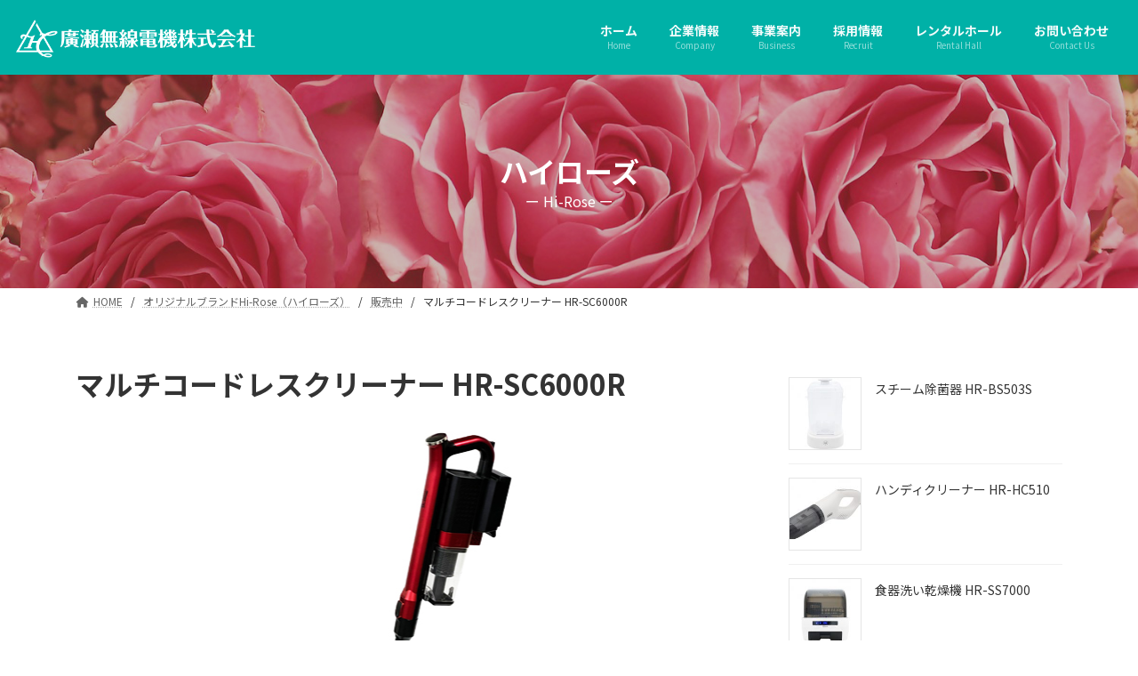

--- FILE ---
content_type: text/html; charset=UTF-8
request_url: https://hir.co.jp/hi-rose-product/hr-sc6000r/
body_size: 126741
content:
<!DOCTYPE html>
<html lang="ja">
<head>
<meta charset="utf-8">
<meta http-equiv="X-UA-Compatible" content="IE=edge">
<meta name="viewport" content="width=device-width, initial-scale=1">

<title>マルチコードレスクリーナー   HR-SC6000R | 廣瀬無線電機株式会社</title>
<meta name='robots' content='max-image-preview:large' />
	<style>img:is([sizes="auto" i], [sizes^="auto," i]) { contain-intrinsic-size: 3000px 1500px }</style>
	<link rel='dns-prefetch' href='//fonts.googleapis.com' />
<link rel="alternate" type="application/rss+xml" title="廣瀬無線電機株式会社 &raquo; フィード" href="https://hir.co.jp/feed/" />
<link rel="alternate" type="application/rss+xml" title="廣瀬無線電機株式会社 &raquo; コメントフィード" href="https://hir.co.jp/comments/feed/" />
<meta name="description" content="軽量ボディ、コードレスで楽々お掃除マルチコードレスクリーナー" /><script type="text/javascript">
/* <![CDATA[ */
window._wpemojiSettings = {"baseUrl":"https:\/\/s.w.org\/images\/core\/emoji\/15.1.0\/72x72\/","ext":".png","svgUrl":"https:\/\/s.w.org\/images\/core\/emoji\/15.1.0\/svg\/","svgExt":".svg","source":{"concatemoji":"https:\/\/hir.co.jp\/wp\/wp-includes\/js\/wp-emoji-release.min.js?ver=6.8.1"}};
/*! This file is auto-generated */
!function(i,n){var o,s,e;function c(e){try{var t={supportTests:e,timestamp:(new Date).valueOf()};sessionStorage.setItem(o,JSON.stringify(t))}catch(e){}}function p(e,t,n){e.clearRect(0,0,e.canvas.width,e.canvas.height),e.fillText(t,0,0);var t=new Uint32Array(e.getImageData(0,0,e.canvas.width,e.canvas.height).data),r=(e.clearRect(0,0,e.canvas.width,e.canvas.height),e.fillText(n,0,0),new Uint32Array(e.getImageData(0,0,e.canvas.width,e.canvas.height).data));return t.every(function(e,t){return e===r[t]})}function u(e,t,n){switch(t){case"flag":return n(e,"\ud83c\udff3\ufe0f\u200d\u26a7\ufe0f","\ud83c\udff3\ufe0f\u200b\u26a7\ufe0f")?!1:!n(e,"\ud83c\uddfa\ud83c\uddf3","\ud83c\uddfa\u200b\ud83c\uddf3")&&!n(e,"\ud83c\udff4\udb40\udc67\udb40\udc62\udb40\udc65\udb40\udc6e\udb40\udc67\udb40\udc7f","\ud83c\udff4\u200b\udb40\udc67\u200b\udb40\udc62\u200b\udb40\udc65\u200b\udb40\udc6e\u200b\udb40\udc67\u200b\udb40\udc7f");case"emoji":return!n(e,"\ud83d\udc26\u200d\ud83d\udd25","\ud83d\udc26\u200b\ud83d\udd25")}return!1}function f(e,t,n){var r="undefined"!=typeof WorkerGlobalScope&&self instanceof WorkerGlobalScope?new OffscreenCanvas(300,150):i.createElement("canvas"),a=r.getContext("2d",{willReadFrequently:!0}),o=(a.textBaseline="top",a.font="600 32px Arial",{});return e.forEach(function(e){o[e]=t(a,e,n)}),o}function t(e){var t=i.createElement("script");t.src=e,t.defer=!0,i.head.appendChild(t)}"undefined"!=typeof Promise&&(o="wpEmojiSettingsSupports",s=["flag","emoji"],n.supports={everything:!0,everythingExceptFlag:!0},e=new Promise(function(e){i.addEventListener("DOMContentLoaded",e,{once:!0})}),new Promise(function(t){var n=function(){try{var e=JSON.parse(sessionStorage.getItem(o));if("object"==typeof e&&"number"==typeof e.timestamp&&(new Date).valueOf()<e.timestamp+604800&&"object"==typeof e.supportTests)return e.supportTests}catch(e){}return null}();if(!n){if("undefined"!=typeof Worker&&"undefined"!=typeof OffscreenCanvas&&"undefined"!=typeof URL&&URL.createObjectURL&&"undefined"!=typeof Blob)try{var e="postMessage("+f.toString()+"("+[JSON.stringify(s),u.toString(),p.toString()].join(",")+"));",r=new Blob([e],{type:"text/javascript"}),a=new Worker(URL.createObjectURL(r),{name:"wpTestEmojiSupports"});return void(a.onmessage=function(e){c(n=e.data),a.terminate(),t(n)})}catch(e){}c(n=f(s,u,p))}t(n)}).then(function(e){for(var t in e)n.supports[t]=e[t],n.supports.everything=n.supports.everything&&n.supports[t],"flag"!==t&&(n.supports.everythingExceptFlag=n.supports.everythingExceptFlag&&n.supports[t]);n.supports.everythingExceptFlag=n.supports.everythingExceptFlag&&!n.supports.flag,n.DOMReady=!1,n.readyCallback=function(){n.DOMReady=!0}}).then(function(){return e}).then(function(){var e;n.supports.everything||(n.readyCallback(),(e=n.source||{}).concatemoji?t(e.concatemoji):e.wpemoji&&e.twemoji&&(t(e.twemoji),t(e.wpemoji)))}))}((window,document),window._wpemojiSettings);
/* ]]> */
</script>
<link rel='stylesheet' id='vkExUnit_common_style-css' href='https://hir.co.jp/wp/wp-content/plugins/vk-all-in-one-expansion-unit/assets/css/vkExUnit_style.css?ver=9.108.2.2' type='text/css' media='all' />
<style id='vkExUnit_common_style-inline-css' type='text/css'>
:root {--ver_page_top_button_url:url(https://hir.co.jp/wp/wp-content/plugins/vk-all-in-one-expansion-unit/assets/images/to-top-btn-icon.svg);}@font-face {font-weight: normal;font-style: normal;font-family: "vk_sns";src: url("https://hir.co.jp/wp/wp-content/plugins/vk-all-in-one-expansion-unit/inc/sns/icons/fonts/vk_sns.eot?-bq20cj");src: url("https://hir.co.jp/wp/wp-content/plugins/vk-all-in-one-expansion-unit/inc/sns/icons/fonts/vk_sns.eot?#iefix-bq20cj") format("embedded-opentype"),url("https://hir.co.jp/wp/wp-content/plugins/vk-all-in-one-expansion-unit/inc/sns/icons/fonts/vk_sns.woff?-bq20cj") format("woff"),url("https://hir.co.jp/wp/wp-content/plugins/vk-all-in-one-expansion-unit/inc/sns/icons/fonts/vk_sns.ttf?-bq20cj") format("truetype"),url("https://hir.co.jp/wp/wp-content/plugins/vk-all-in-one-expansion-unit/inc/sns/icons/fonts/vk_sns.svg?-bq20cj#vk_sns") format("svg");}
.veu_promotion-alert__content--text {border: 1px solid rgba(0,0,0,0.125);padding: 0.5em 1em;border-radius: var(--vk-size-radius);margin-bottom: var(--vk-margin-block-bottom);font-size: 0.875rem;}/* Alert Content部分に段落タグを入れた場合に最後の段落の余白を0にする */.veu_promotion-alert__content--text p:last-of-type{margin-bottom:0;margin-top: 0;}
</style>
<link rel='stylesheet' id='vk-header-top-css' href='https://hir.co.jp/wp/wp-content/plugins/lightning-g3-pro-unit/inc/header-top/package/css/header-top.css?ver=0.1.1' type='text/css' media='all' />
<style id='vk-header-top-inline-css' type='text/css'>
/* Header Top */.header-top{color:#fff;background-color:#165290;border-bottom: 1px solid rgba(255,255,255,0.1);}.header-top .nav li a{color:#fff;}
</style>
<style id='wp-emoji-styles-inline-css' type='text/css'>

	img.wp-smiley, img.emoji {
		display: inline !important;
		border: none !important;
		box-shadow: none !important;
		height: 1em !important;
		width: 1em !important;
		margin: 0 0.07em !important;
		vertical-align: -0.1em !important;
		background: none !important;
		padding: 0 !important;
	}
</style>
<link rel='stylesheet' id='wp-block-library-css' href='https://hir.co.jp/wp/wp-includes/css/dist/block-library/style.min.css?ver=6.8.1' type='text/css' media='all' />
<style id='wp-block-library-inline-css' type='text/css'>
.wp-block-group:is(.alignfull,.alignwide).vk-bg-offset>.vk_outer>div>.vk_outer_container,.wp-block-group:is(.alignfull,.alignwide).vk-bg-offset>div[class*=__inner-container]{max-width:calc(var(--vk-width-container) - var(--vk-width-container-padding)*4)}@media(min-width: 992px){.wp-block-group:is(.alignfull,.alignwide).vk-bg-offset>.vk_outer>div>.vk_outer_container,.wp-block-group:is(.alignfull,.alignwide).vk-bg-offset>div[class*=__inner-container]{max-width:calc(var(--vk-width-container) - var(--vk-width-container-padding)*2)}}.vk-bg-offset{position:relative}.vk-bg-offset>.wp-block-group__inner-container>div:where(:not(.wp-block-group__inner-container)),.vk-bg-offset>.wp-block-group__inner-container>p,.vk-bg-offset>.wp-block-group__inner-container>figure,.vk-bg-offset>div:where(:not(.wp-block-group__inner-container)),.vk-bg-offset>p,.vk-bg-offset>figure{position:relative;z-index:1}:is(.wp-block-cover,.vk_outer).vk-bg-offset-bg{position:absolute !important;height:100%;top:0;right:0;bottom:0;left:0}:is(.wp-block-cover,.vk_outer).vk-bg-offset-bg,.alignfull>:is(.wp-block-cover,.vk_outer).vk-bg-offset-bg{width:calc(100vw - var(--vk-width-bg-offset));max-width:calc(100vw - var(--vk-width-bg-offset))}:is(.wp-block-cover,.vk_outer).vk-bg-offset-bg.vk-bg-offset-bg--left{margin-left:var(--vk-width-bg-offset)}:is(.wp-block-cover,.vk_outer).vk-bg-offset-bg.vk-bg-offset-bg--right{margin-right:var(--vk-width-bg-offset)}@media(max-width: 575.98px){:is(.wp-block-cover,.vk_outer).vk-bg-offset-bg.vk-bg-offset-bg--no-offset-mobile{--vk-width-bg-offset:0}}@media(max-width: 991.98px){:is(.wp-block-cover,.vk_outer).vk-bg-offset-bg.vk-bg-offset-bg--no-offset-tablet{--vk-width-bg-offset:0}}.vk-bg-offset-bg--45{--vk-width-bg-offset:45vw}.vk-bg-offset-bg--40{--vk-width-bg-offset:40vw}.vk-bg-offset-bg--35{--vk-width-bg-offset:35vw}.vk-bg-offset-bg--30{--vk-width-bg-offset:30vw}.vk-bg-offset-bg--25{--vk-width-bg-offset:25vw}.vk-bg-offset-bg--20{--vk-width-bg-offset:20vw}.vk-bg-offset-bg--15{--vk-width-bg-offset:15vw}.vk-bg-offset-bg--10{--vk-width-bg-offset:10vw}.vk-bg-offset-bg--5{--vk-width-bg-offset:5vw}.vk-top-offset{z-index:1;position:relative}.vk-top-offset--lg{margin:-14rem auto 0}.vk-top-offset--md{margin:-7rem auto 0}.vk-top-offset--sm{margin:-3.5rem auto 0}.vk-block-top-over-lg{margin:-14rem auto 0;z-index:1;position:relative}.wp-block-group[class*=wp-container-]>.vk-block-top-over-lg{margin-block-start:-15.5rem}body .container .is-layout-flow.wp-block-group>.vk-block-top-over-lg{margin-block-start:-14rem}.vk-block-top-over-md{margin:-7rem auto 0;z-index:1;position:relative}.vk-block-top-over-sm{margin:-3.5rem auto 0;z-index:1;position:relative}.wp-block-group[class*=wp-container-]>.vk-block-top-over-lg{margin-block-start:-14rem}body .container .is-layout-flow.wp-block-group>.vk-block-top-over-lg{margin-block-start:-14rem}
.vk-cols--reverse{flex-direction:row-reverse}.vk-cols--hasbtn{margin-bottom:0}.vk-cols--hasbtn>.row>.vk_gridColumn_item,.vk-cols--hasbtn>.wp-block-column{position:relative;padding-bottom:3em}.vk-cols--hasbtn>.row>.vk_gridColumn_item>.wp-block-buttons,.vk-cols--hasbtn>.row>.vk_gridColumn_item>.vk_button,.vk-cols--hasbtn>.wp-block-column>.wp-block-buttons,.vk-cols--hasbtn>.wp-block-column>.vk_button{position:absolute;bottom:0;width:100%}.vk-cols--fit.wp-block-columns{gap:0}.vk-cols--fit.wp-block-columns,.vk-cols--fit.wp-block-columns:not(.is-not-stacked-on-mobile){margin-top:0;margin-bottom:0;justify-content:space-between}.vk-cols--fit.wp-block-columns>.wp-block-column *:last-child,.vk-cols--fit.wp-block-columns:not(.is-not-stacked-on-mobile)>.wp-block-column *:last-child{margin-bottom:0}.vk-cols--fit.wp-block-columns>.wp-block-column>.wp-block-cover,.vk-cols--fit.wp-block-columns:not(.is-not-stacked-on-mobile)>.wp-block-column>.wp-block-cover{margin-top:0}.vk-cols--fit.wp-block-columns.has-background,.vk-cols--fit.wp-block-columns:not(.is-not-stacked-on-mobile).has-background{padding:0}@media(max-width: 599px){.vk-cols--fit.wp-block-columns:not(.has-background)>.wp-block-column:not(.has-background),.vk-cols--fit.wp-block-columns:not(.is-not-stacked-on-mobile):not(.has-background)>.wp-block-column:not(.has-background){padding-left:0 !important;padding-right:0 !important}}@media(min-width: 782px){.vk-cols--fit.wp-block-columns .block-editor-block-list__block.wp-block-column:not(:first-child),.vk-cols--fit.wp-block-columns>.wp-block-column:not(:first-child),.vk-cols--fit.wp-block-columns:not(.is-not-stacked-on-mobile) .block-editor-block-list__block.wp-block-column:not(:first-child),.vk-cols--fit.wp-block-columns:not(.is-not-stacked-on-mobile)>.wp-block-column:not(:first-child){margin-left:0}}@media(min-width: 600px)and (max-width: 781px){.vk-cols--fit.wp-block-columns .wp-block-column:nth-child(2n),.vk-cols--fit.wp-block-columns:not(.is-not-stacked-on-mobile) .wp-block-column:nth-child(2n){margin-left:0}.vk-cols--fit.wp-block-columns .wp-block-column:not(:only-child),.vk-cols--fit.wp-block-columns:not(.is-not-stacked-on-mobile) .wp-block-column:not(:only-child){flex-basis:50% !important}}.vk-cols--fit--gap1.wp-block-columns{gap:1px}@media(min-width: 600px)and (max-width: 781px){.vk-cols--fit--gap1.wp-block-columns .wp-block-column:not(:only-child){flex-basis:calc(50% - 1px) !important}}.vk-cols--fit.vk-cols--grid>.block-editor-block-list__block,.vk-cols--fit.vk-cols--grid>.wp-block-column,.vk-cols--fit.vk-cols--grid:not(.is-not-stacked-on-mobile)>.block-editor-block-list__block,.vk-cols--fit.vk-cols--grid:not(.is-not-stacked-on-mobile)>.wp-block-column{flex-basis:50%;box-sizing:border-box}@media(max-width: 599px){.vk-cols--fit.vk-cols--grid.vk-cols--grid--alignfull>.wp-block-column:nth-child(2)>.wp-block-cover,.vk-cols--fit.vk-cols--grid.vk-cols--grid--alignfull>.wp-block-column:nth-child(2)>.vk_outer,.vk-cols--fit.vk-cols--grid:not(.is-not-stacked-on-mobile).vk-cols--grid--alignfull>.wp-block-column:nth-child(2)>.wp-block-cover,.vk-cols--fit.vk-cols--grid:not(.is-not-stacked-on-mobile).vk-cols--grid--alignfull>.wp-block-column:nth-child(2)>.vk_outer{width:100vw;margin-right:calc((100% - 100vw)/2);margin-left:calc((100% - 100vw)/2)}}@media(min-width: 600px){.vk-cols--fit.vk-cols--grid.vk-cols--grid--alignfull>.wp-block-column:nth-child(2)>.wp-block-cover,.vk-cols--fit.vk-cols--grid.vk-cols--grid--alignfull>.wp-block-column:nth-child(2)>.vk_outer,.vk-cols--fit.vk-cols--grid:not(.is-not-stacked-on-mobile).vk-cols--grid--alignfull>.wp-block-column:nth-child(2)>.wp-block-cover,.vk-cols--fit.vk-cols--grid:not(.is-not-stacked-on-mobile).vk-cols--grid--alignfull>.wp-block-column:nth-child(2)>.vk_outer{margin-right:calc(100% - 50vw);width:50vw}}@media(min-width: 600px){.vk-cols--fit.vk-cols--grid.vk-cols--grid--alignfull.vk-cols--reverse>.wp-block-column,.vk-cols--fit.vk-cols--grid:not(.is-not-stacked-on-mobile).vk-cols--grid--alignfull.vk-cols--reverse>.wp-block-column{margin-left:0;margin-right:0}.vk-cols--fit.vk-cols--grid.vk-cols--grid--alignfull.vk-cols--reverse>.wp-block-column:nth-child(2)>.wp-block-cover,.vk-cols--fit.vk-cols--grid.vk-cols--grid--alignfull.vk-cols--reverse>.wp-block-column:nth-child(2)>.vk_outer,.vk-cols--fit.vk-cols--grid:not(.is-not-stacked-on-mobile).vk-cols--grid--alignfull.vk-cols--reverse>.wp-block-column:nth-child(2)>.wp-block-cover,.vk-cols--fit.vk-cols--grid:not(.is-not-stacked-on-mobile).vk-cols--grid--alignfull.vk-cols--reverse>.wp-block-column:nth-child(2)>.vk_outer{margin-left:calc(100% - 50vw)}}.vk-cols--menu h2,.vk-cols--menu h3,.vk-cols--menu h4,.vk-cols--menu h5{margin-bottom:.2em;text-shadow:#000 0 0 10px}.vk-cols--menu h2:first-child,.vk-cols--menu h3:first-child,.vk-cols--menu h4:first-child,.vk-cols--menu h5:first-child{margin-top:0}.vk-cols--menu p{margin-bottom:1rem;text-shadow:#000 0 0 10px}.vk-cols--menu .wp-block-cover__inner-container:last-child{margin-bottom:0}.vk-cols--fitbnrs .wp-block-column .wp-block-cover:hover img{filter:unset}.vk-cols--fitbnrs .wp-block-column .wp-block-cover:hover{background-color:unset}.vk-cols--fitbnrs .wp-block-column .wp-block-cover:hover .wp-block-cover__image-background{filter:unset !important}.vk-cols--fitbnrs .wp-block-cover .wp-block-cover__inner-container{position:absolute;height:100%;width:100%}.vk-cols--fitbnrs .vk_button{height:100%;margin:0}.vk-cols--fitbnrs .vk_button .vk_button_btn,.vk-cols--fitbnrs .vk_button .btn{height:100%;width:100%;border:none;box-shadow:none;background-color:unset !important;transition:unset}.vk-cols--fitbnrs .vk_button .vk_button_btn:hover,.vk-cols--fitbnrs .vk_button .btn:hover{transition:unset}.vk-cols--fitbnrs .vk_button .vk_button_btn:after,.vk-cols--fitbnrs .vk_button .btn:after{border:none}.vk-cols--fitbnrs .vk_button .vk_button_link_txt{width:100%;position:absolute;top:50%;left:50%;transform:translateY(-50%) translateX(-50%);font-size:2rem;text-shadow:#000 0 0 10px}.vk-cols--fitbnrs .vk_button .vk_button_link_subCaption{width:100%;position:absolute;top:calc(50% + 2.2em);left:50%;transform:translateY(-50%) translateX(-50%);text-shadow:#000 0 0 10px}@media(min-width: 992px){.vk-cols--media.wp-block-columns{gap:3rem}}.vk-fit-map figure{margin-bottom:0}.vk-fit-map iframe{position:relative;margin-bottom:0;display:block;max-height:400px;width:100vw}.vk-fit-map:is(.alignfull,.alignwide) div{max-width:100%}.vk-table--th--width25 :where(tr>*:first-child){width:25%}.vk-table--th--width30 :where(tr>*:first-child){width:30%}.vk-table--th--width35 :where(tr>*:first-child){width:35%}.vk-table--th--width40 :where(tr>*:first-child){width:40%}.vk-table--th--bg-bright :where(tr>*:first-child){background-color:var(--wp--preset--color--bg-secondary, rgba(0, 0, 0, 0.05))}@media(max-width: 599px){.vk-table--mobile-block :is(th,td){width:100%;display:block}.vk-table--mobile-block.wp-block-table table :is(th,td){border-top:none}}.vk-table--width--th25 :where(tr>*:first-child){width:25%}.vk-table--width--th30 :where(tr>*:first-child){width:30%}.vk-table--width--th35 :where(tr>*:first-child){width:35%}.vk-table--width--th40 :where(tr>*:first-child){width:40%}.no-margin{margin:0}@media(max-width: 599px){.wp-block-image.vk-aligncenter--mobile>.alignright{float:none;margin-left:auto;margin-right:auto}.vk-no-padding-horizontal--mobile{padding-left:0 !important;padding-right:0 !important}}
/* VK Color Palettes */:root{ --vk-color-primary:#00b1a7}:root .has-vk-color-primary-color { color:var(--vk-color-primary); }:root .has-vk-color-primary-background-color { background-color:var(--vk-color-primary); }:root .has-vk-color-primary-border-color { border-color:var(--vk-color-primary); }:root{ --vk-color-primary-dark:#008d85}:root .has-vk-color-primary-dark-color { color:var(--vk-color-primary-dark); }:root .has-vk-color-primary-dark-background-color { background-color:var(--vk-color-primary-dark); }:root .has-vk-color-primary-dark-border-color { border-color:var(--vk-color-primary-dark); }:root{ --vk-color-primary-vivid:#00c2b7}:root .has-vk-color-primary-vivid-color { color:var(--vk-color-primary-vivid); }:root .has-vk-color-primary-vivid-background-color { background-color:var(--vk-color-primary-vivid); }:root .has-vk-color-primary-vivid-border-color { border-color:var(--vk-color-primary-vivid); }
</style>
<style id='classic-theme-styles-inline-css' type='text/css'>
/*! This file is auto-generated */
.wp-block-button__link{color:#fff;background-color:#32373c;border-radius:9999px;box-shadow:none;text-decoration:none;padding:calc(.667em + 2px) calc(1.333em + 2px);font-size:1.125em}.wp-block-file__button{background:#32373c;color:#fff;text-decoration:none}
</style>
<link rel='stylesheet' id='vk-blocks/alert-css' href='https://hir.co.jp/wp/wp-content/plugins/vk-blocks-pro/build/alert/style.css?ver=1.44.0.0' type='text/css' media='all' />
<link rel='stylesheet' id='vk-blocks/ancestor-page-list-css' href='https://hir.co.jp/wp/wp-content/plugins/vk-blocks-pro/build/ancestor-page-list/style.css?ver=1.44.0.0' type='text/css' media='all' />
<link rel='stylesheet' id='vk-blocks/balloon-css' href='https://hir.co.jp/wp/wp-content/plugins/vk-blocks-pro/build/balloon/style.css?ver=1.44.0.0' type='text/css' media='all' />
<link rel='stylesheet' id='vk-blocks/border-box-css' href='https://hir.co.jp/wp/wp-content/plugins/vk-blocks-pro/build/border-box/style.css?ver=1.44.0.0' type='text/css' media='all' />
<link rel='stylesheet' id='vk-blocks/button-css' href='https://hir.co.jp/wp/wp-content/plugins/vk-blocks-pro/build/button/style.css?ver=1.44.0.0' type='text/css' media='all' />
<link rel='stylesheet' id='vk-blocks/faq-css' href='https://hir.co.jp/wp/wp-content/plugins/vk-blocks-pro/build/faq/style.css?ver=1.44.0.0' type='text/css' media='all' />
<link rel='stylesheet' id='vk-blocks/flow-css' href='https://hir.co.jp/wp/wp-content/plugins/vk-blocks-pro/build/flow/style.css?ver=1.44.0.0' type='text/css' media='all' />
<link rel='stylesheet' id='vk-blocks/heading-css' href='https://hir.co.jp/wp/wp-content/plugins/vk-blocks-pro/build/heading/style.css?ver=1.44.0.0' type='text/css' media='all' />
<link rel='stylesheet' id='vk-blocks/icon-css' href='https://hir.co.jp/wp/wp-content/plugins/vk-blocks-pro/build/icon/style.css?ver=1.44.0.0' type='text/css' media='all' />
<link rel='stylesheet' id='vk-blocks/icon-outer-css' href='https://hir.co.jp/wp/wp-content/plugins/vk-blocks-pro/build/icon-outer/style.css?ver=1.44.0.0' type='text/css' media='all' />
<link rel='stylesheet' id='vk-blocks/pr-blocks-css' href='https://hir.co.jp/wp/wp-content/plugins/vk-blocks-pro/build/pr-blocks/style.css?ver=1.44.0.0' type='text/css' media='all' />
<link rel='stylesheet' id='vk-blocks/pr-content-css' href='https://hir.co.jp/wp/wp-content/plugins/vk-blocks-pro/build/pr-content/style.css?ver=1.44.0.0' type='text/css' media='all' />
<link rel='stylesheet' id='vk-blocks/spacer-css' href='https://hir.co.jp/wp/wp-content/plugins/vk-blocks-pro/build/spacer/style.css?ver=1.44.0.0' type='text/css' media='all' />
<link rel='stylesheet' id='vk-blocks/staff-css' href='https://hir.co.jp/wp/wp-content/plugins/vk-blocks-pro/build/staff/style.css?ver=1.44.0.0' type='text/css' media='all' />
<link rel='stylesheet' id='vk-blocks/accordion-css' href='https://hir.co.jp/wp/wp-content/plugins/vk-blocks-pro/build/_pro/accordion/style.css?ver=1.44.0.0' type='text/css' media='all' />
<link rel='stylesheet' id='vk-blocks/animation-css' href='https://hir.co.jp/wp/wp-content/plugins/vk-blocks-pro/build/_pro/animation/style.css?ver=1.44.0.0' type='text/css' media='all' />
<link rel='stylesheet' id='vk-blocks/breadcrumb-css' href='https://hir.co.jp/wp/wp-content/plugins/vk-blocks-pro/build/_pro/breadcrumb/style.css?ver=1.44.0.0' type='text/css' media='all' />
<link rel='stylesheet' id='vk-blocks/button-outer-css' href='https://hir.co.jp/wp/wp-content/plugins/vk-blocks-pro/build/_pro/button-outer/style.css?ver=1.44.0.0' type='text/css' media='all' />
<link rel='stylesheet' id='vk-blocks/card-css' href='https://hir.co.jp/wp/wp-content/plugins/vk-blocks-pro/build/_pro/card/style.css?ver=1.44.0.0' type='text/css' media='all' />
<link rel='stylesheet' id='vk-blocks/card-item-css' href='https://hir.co.jp/wp/wp-content/plugins/vk-blocks-pro/build/_pro/card-item/style.css?ver=1.44.0.0' type='text/css' media='all' />
<link rel='stylesheet' id='vk-blocks/child-page-css' href='https://hir.co.jp/wp/wp-content/plugins/vk-blocks-pro/build/_pro/child-page/style.css?ver=1.44.0.0' type='text/css' media='all' />
<link rel='stylesheet' id='vk-blocks/grid-column-css' href='https://hir.co.jp/wp/wp-content/plugins/vk-blocks-pro/build/_pro/grid-column/style.css?ver=1.44.0.0' type='text/css' media='all' />
<link rel='stylesheet' id='vk-blocks/grid-column-item-css' href='https://hir.co.jp/wp/wp-content/plugins/vk-blocks-pro/build/_pro/grid-column-item/style.css?ver=1.44.0.0' type='text/css' media='all' />
<link rel='stylesheet' id='vk-blocks/gridcolcard-css' href='https://hir.co.jp/wp/wp-content/plugins/vk-blocks-pro/build/_pro/gridcolcard/style.css?ver=1.44.0.0' type='text/css' media='all' />
<link rel='stylesheet' id='vk-blocks/icon-card-css' href='https://hir.co.jp/wp/wp-content/plugins/vk-blocks-pro/build/_pro/icon-card/style.css?ver=1.44.0.0' type='text/css' media='all' />
<link rel='stylesheet' id='vk-blocks/icon-card-item-css' href='https://hir.co.jp/wp/wp-content/plugins/vk-blocks-pro/build/_pro/icon-card-item/style.css?ver=1.44.0.0' type='text/css' media='all' />
<link rel='stylesheet' id='vk-blocks/outer-css' href='https://hir.co.jp/wp/wp-content/plugins/vk-blocks-pro/build/_pro/outer/style.css?ver=1.44.0.0' type='text/css' media='all' />
<link rel='stylesheet' id='vk-swiper-style-css' href='https://hir.co.jp/wp/wp-content/plugins/vk-blocks-pro/inc/vk-swiper/package/assets/css/swiper-bundle.min.css?ver=6.8.0' type='text/css' media='all' />
<link rel='stylesheet' id='vk-blocks/slider-css' href='https://hir.co.jp/wp/wp-content/plugins/vk-blocks-pro/build/_pro/slider/style.css?ver=1.44.0.0' type='text/css' media='all' />
<link rel='stylesheet' id='vk-blocks/slider-item-css' href='https://hir.co.jp/wp/wp-content/plugins/vk-blocks-pro/build/_pro/slider-item/style.css?ver=1.44.0.0' type='text/css' media='all' />
<link rel='stylesheet' id='vk-blocks/step-css' href='https://hir.co.jp/wp/wp-content/plugins/vk-blocks-pro/build/_pro/step/style.css?ver=1.44.0.0' type='text/css' media='all' />
<link rel='stylesheet' id='vk-blocks/step-item-css' href='https://hir.co.jp/wp/wp-content/plugins/vk-blocks-pro/build/_pro/step-item/style.css?ver=1.44.0.0' type='text/css' media='all' />
<link rel='stylesheet' id='vk-blocks/table-of-contents-new-css' href='https://hir.co.jp/wp/wp-content/plugins/vk-blocks-pro/build/_pro/table-of-contents-new/style.css?ver=1.44.0.0' type='text/css' media='all' />
<link rel='stylesheet' id='vk-blocks/timeline-item-css' href='https://hir.co.jp/wp/wp-content/plugins/vk-blocks-pro/build/_pro/timeline-item/style.css?ver=1.44.0.0' type='text/css' media='all' />
<style id='filebird-block-filebird-gallery-style-inline-css' type='text/css'>
ul.filebird-block-filebird-gallery{margin:auto!important;padding:0!important;width:100%}ul.filebird-block-filebird-gallery.layout-grid{display:grid;grid-gap:20px;align-items:stretch;grid-template-columns:repeat(var(--columns),1fr);justify-items:stretch}ul.filebird-block-filebird-gallery.layout-grid li img{border:1px solid #ccc;box-shadow:2px 2px 6px 0 rgba(0,0,0,.3);height:100%;max-width:100%;-o-object-fit:cover;object-fit:cover;width:100%}ul.filebird-block-filebird-gallery.layout-masonry{-moz-column-count:var(--columns);-moz-column-gap:var(--space);column-gap:var(--space);-moz-column-width:var(--min-width);columns:var(--min-width) var(--columns);display:block;overflow:auto}ul.filebird-block-filebird-gallery.layout-masonry li{margin-bottom:var(--space)}ul.filebird-block-filebird-gallery li{list-style:none}ul.filebird-block-filebird-gallery li figure{height:100%;margin:0;padding:0;position:relative;width:100%}ul.filebird-block-filebird-gallery li figure figcaption{background:linear-gradient(0deg,rgba(0,0,0,.7),rgba(0,0,0,.3) 70%,transparent);bottom:0;box-sizing:border-box;color:#fff;font-size:.8em;margin:0;max-height:100%;overflow:auto;padding:3em .77em .7em;position:absolute;text-align:center;width:100%;z-index:2}ul.filebird-block-filebird-gallery li figure figcaption a{color:inherit}

</style>
<style id='global-styles-inline-css' type='text/css'>
:root{--wp--preset--aspect-ratio--square: 1;--wp--preset--aspect-ratio--4-3: 4/3;--wp--preset--aspect-ratio--3-4: 3/4;--wp--preset--aspect-ratio--3-2: 3/2;--wp--preset--aspect-ratio--2-3: 2/3;--wp--preset--aspect-ratio--16-9: 16/9;--wp--preset--aspect-ratio--9-16: 9/16;--wp--preset--color--black: #000000;--wp--preset--color--cyan-bluish-gray: #abb8c3;--wp--preset--color--white: #ffffff;--wp--preset--color--pale-pink: #f78da7;--wp--preset--color--vivid-red: #cf2e2e;--wp--preset--color--luminous-vivid-orange: #ff6900;--wp--preset--color--luminous-vivid-amber: #fcb900;--wp--preset--color--light-green-cyan: #7bdcb5;--wp--preset--color--vivid-green-cyan: #00d084;--wp--preset--color--pale-cyan-blue: #8ed1fc;--wp--preset--color--vivid-cyan-blue: #0693e3;--wp--preset--color--vivid-purple: #9b51e0;--wp--preset--gradient--vivid-cyan-blue-to-vivid-purple: linear-gradient(135deg,rgba(6,147,227,1) 0%,rgb(155,81,224) 100%);--wp--preset--gradient--light-green-cyan-to-vivid-green-cyan: linear-gradient(135deg,rgb(122,220,180) 0%,rgb(0,208,130) 100%);--wp--preset--gradient--luminous-vivid-amber-to-luminous-vivid-orange: linear-gradient(135deg,rgba(252,185,0,1) 0%,rgba(255,105,0,1) 100%);--wp--preset--gradient--luminous-vivid-orange-to-vivid-red: linear-gradient(135deg,rgba(255,105,0,1) 0%,rgb(207,46,46) 100%);--wp--preset--gradient--very-light-gray-to-cyan-bluish-gray: linear-gradient(135deg,rgb(238,238,238) 0%,rgb(169,184,195) 100%);--wp--preset--gradient--cool-to-warm-spectrum: linear-gradient(135deg,rgb(74,234,220) 0%,rgb(151,120,209) 20%,rgb(207,42,186) 40%,rgb(238,44,130) 60%,rgb(251,105,98) 80%,rgb(254,248,76) 100%);--wp--preset--gradient--blush-light-purple: linear-gradient(135deg,rgb(255,206,236) 0%,rgb(152,150,240) 100%);--wp--preset--gradient--blush-bordeaux: linear-gradient(135deg,rgb(254,205,165) 0%,rgb(254,45,45) 50%,rgb(107,0,62) 100%);--wp--preset--gradient--luminous-dusk: linear-gradient(135deg,rgb(255,203,112) 0%,rgb(199,81,192) 50%,rgb(65,88,208) 100%);--wp--preset--gradient--pale-ocean: linear-gradient(135deg,rgb(255,245,203) 0%,rgb(182,227,212) 50%,rgb(51,167,181) 100%);--wp--preset--gradient--electric-grass: linear-gradient(135deg,rgb(202,248,128) 0%,rgb(113,206,126) 100%);--wp--preset--gradient--midnight: linear-gradient(135deg,rgb(2,3,129) 0%,rgb(40,116,252) 100%);--wp--preset--gradient--vivid-green-cyan-to-vivid-cyan-blue: linear-gradient(135deg,rgba(0,208,132,1) 0%,rgba(6,147,227,1) 100%);--wp--preset--font-size--small: 14px;--wp--preset--font-size--medium: 20px;--wp--preset--font-size--large: 24px;--wp--preset--font-size--x-large: 42px;--wp--preset--font-size--regular: 16px;--wp--preset--font-size--huge: 36px;--wp--preset--spacing--20: 0.44rem;--wp--preset--spacing--30: 0.67rem;--wp--preset--spacing--40: 1rem;--wp--preset--spacing--50: 1.5rem;--wp--preset--spacing--60: 2.25rem;--wp--preset--spacing--70: 3.38rem;--wp--preset--spacing--80: 5.06rem;--wp--preset--shadow--natural: 6px 6px 9px rgba(0, 0, 0, 0.2);--wp--preset--shadow--deep: 12px 12px 50px rgba(0, 0, 0, 0.4);--wp--preset--shadow--sharp: 6px 6px 0px rgba(0, 0, 0, 0.2);--wp--preset--shadow--outlined: 6px 6px 0px -3px rgba(255, 255, 255, 1), 6px 6px rgba(0, 0, 0, 1);--wp--preset--shadow--crisp: 6px 6px 0px rgba(0, 0, 0, 1);}:where(.is-layout-flex){gap: 0.5em;}:where(.is-layout-grid){gap: 0.5em;}body .is-layout-flex{display: flex;}.is-layout-flex{flex-wrap: wrap;align-items: center;}.is-layout-flex > :is(*, div){margin: 0;}body .is-layout-grid{display: grid;}.is-layout-grid > :is(*, div){margin: 0;}:where(.wp-block-columns.is-layout-flex){gap: 2em;}:where(.wp-block-columns.is-layout-grid){gap: 2em;}:where(.wp-block-post-template.is-layout-flex){gap: 1.25em;}:where(.wp-block-post-template.is-layout-grid){gap: 1.25em;}.has-black-color{color: var(--wp--preset--color--black) !important;}.has-cyan-bluish-gray-color{color: var(--wp--preset--color--cyan-bluish-gray) !important;}.has-white-color{color: var(--wp--preset--color--white) !important;}.has-pale-pink-color{color: var(--wp--preset--color--pale-pink) !important;}.has-vivid-red-color{color: var(--wp--preset--color--vivid-red) !important;}.has-luminous-vivid-orange-color{color: var(--wp--preset--color--luminous-vivid-orange) !important;}.has-luminous-vivid-amber-color{color: var(--wp--preset--color--luminous-vivid-amber) !important;}.has-light-green-cyan-color{color: var(--wp--preset--color--light-green-cyan) !important;}.has-vivid-green-cyan-color{color: var(--wp--preset--color--vivid-green-cyan) !important;}.has-pale-cyan-blue-color{color: var(--wp--preset--color--pale-cyan-blue) !important;}.has-vivid-cyan-blue-color{color: var(--wp--preset--color--vivid-cyan-blue) !important;}.has-vivid-purple-color{color: var(--wp--preset--color--vivid-purple) !important;}.has-black-background-color{background-color: var(--wp--preset--color--black) !important;}.has-cyan-bluish-gray-background-color{background-color: var(--wp--preset--color--cyan-bluish-gray) !important;}.has-white-background-color{background-color: var(--wp--preset--color--white) !important;}.has-pale-pink-background-color{background-color: var(--wp--preset--color--pale-pink) !important;}.has-vivid-red-background-color{background-color: var(--wp--preset--color--vivid-red) !important;}.has-luminous-vivid-orange-background-color{background-color: var(--wp--preset--color--luminous-vivid-orange) !important;}.has-luminous-vivid-amber-background-color{background-color: var(--wp--preset--color--luminous-vivid-amber) !important;}.has-light-green-cyan-background-color{background-color: var(--wp--preset--color--light-green-cyan) !important;}.has-vivid-green-cyan-background-color{background-color: var(--wp--preset--color--vivid-green-cyan) !important;}.has-pale-cyan-blue-background-color{background-color: var(--wp--preset--color--pale-cyan-blue) !important;}.has-vivid-cyan-blue-background-color{background-color: var(--wp--preset--color--vivid-cyan-blue) !important;}.has-vivid-purple-background-color{background-color: var(--wp--preset--color--vivid-purple) !important;}.has-black-border-color{border-color: var(--wp--preset--color--black) !important;}.has-cyan-bluish-gray-border-color{border-color: var(--wp--preset--color--cyan-bluish-gray) !important;}.has-white-border-color{border-color: var(--wp--preset--color--white) !important;}.has-pale-pink-border-color{border-color: var(--wp--preset--color--pale-pink) !important;}.has-vivid-red-border-color{border-color: var(--wp--preset--color--vivid-red) !important;}.has-luminous-vivid-orange-border-color{border-color: var(--wp--preset--color--luminous-vivid-orange) !important;}.has-luminous-vivid-amber-border-color{border-color: var(--wp--preset--color--luminous-vivid-amber) !important;}.has-light-green-cyan-border-color{border-color: var(--wp--preset--color--light-green-cyan) !important;}.has-vivid-green-cyan-border-color{border-color: var(--wp--preset--color--vivid-green-cyan) !important;}.has-pale-cyan-blue-border-color{border-color: var(--wp--preset--color--pale-cyan-blue) !important;}.has-vivid-cyan-blue-border-color{border-color: var(--wp--preset--color--vivid-cyan-blue) !important;}.has-vivid-purple-border-color{border-color: var(--wp--preset--color--vivid-purple) !important;}.has-vivid-cyan-blue-to-vivid-purple-gradient-background{background: var(--wp--preset--gradient--vivid-cyan-blue-to-vivid-purple) !important;}.has-light-green-cyan-to-vivid-green-cyan-gradient-background{background: var(--wp--preset--gradient--light-green-cyan-to-vivid-green-cyan) !important;}.has-luminous-vivid-amber-to-luminous-vivid-orange-gradient-background{background: var(--wp--preset--gradient--luminous-vivid-amber-to-luminous-vivid-orange) !important;}.has-luminous-vivid-orange-to-vivid-red-gradient-background{background: var(--wp--preset--gradient--luminous-vivid-orange-to-vivid-red) !important;}.has-very-light-gray-to-cyan-bluish-gray-gradient-background{background: var(--wp--preset--gradient--very-light-gray-to-cyan-bluish-gray) !important;}.has-cool-to-warm-spectrum-gradient-background{background: var(--wp--preset--gradient--cool-to-warm-spectrum) !important;}.has-blush-light-purple-gradient-background{background: var(--wp--preset--gradient--blush-light-purple) !important;}.has-blush-bordeaux-gradient-background{background: var(--wp--preset--gradient--blush-bordeaux) !important;}.has-luminous-dusk-gradient-background{background: var(--wp--preset--gradient--luminous-dusk) !important;}.has-pale-ocean-gradient-background{background: var(--wp--preset--gradient--pale-ocean) !important;}.has-electric-grass-gradient-background{background: var(--wp--preset--gradient--electric-grass) !important;}.has-midnight-gradient-background{background: var(--wp--preset--gradient--midnight) !important;}.has-small-font-size{font-size: var(--wp--preset--font-size--small) !important;}.has-medium-font-size{font-size: var(--wp--preset--font-size--medium) !important;}.has-large-font-size{font-size: var(--wp--preset--font-size--large) !important;}.has-x-large-font-size{font-size: var(--wp--preset--font-size--x-large) !important;}
:where(.wp-block-post-template.is-layout-flex){gap: 1.25em;}:where(.wp-block-post-template.is-layout-grid){gap: 1.25em;}
:where(.wp-block-columns.is-layout-flex){gap: 2em;}:where(.wp-block-columns.is-layout-grid){gap: 2em;}
:root :where(.wp-block-pullquote){font-size: 1.5em;line-height: 1.6;}
</style>
<link rel='stylesheet' id='lightning-common-style-css' href='https://hir.co.jp/wp/wp-content/themes/lightning/_g3/assets/css/style.css?ver=14.23.4' type='text/css' media='all' />
<style id='lightning-common-style-inline-css' type='text/css'>
/* Lightning */:root {--vk-color-primary:#00b1a7;--vk-color-primary-dark:#008d85;--vk-color-primary-vivid:#00c2b7;--g_nav_main_acc_icon_open_url:url(https://hir.co.jp/wp/wp-content/themes/lightning/_g3/inc/vk-mobile-nav/package/images/vk-menu-acc-icon-open-black.svg);--g_nav_main_acc_icon_close_url: url(https://hir.co.jp/wp/wp-content/themes/lightning/_g3/inc/vk-mobile-nav/package/images/vk-menu-close-black.svg);--g_nav_sub_acc_icon_open_url: url(https://hir.co.jp/wp/wp-content/themes/lightning/_g3/inc/vk-mobile-nav/package/images/vk-menu-acc-icon-open-white.svg);--g_nav_sub_acc_icon_close_url: url(https://hir.co.jp/wp/wp-content/themes/lightning/_g3/inc/vk-mobile-nav/package/images/vk-menu-close-white.svg);}
html{scroll-padding-top:var(--vk-size-admin-bar);}
:root {}.main-section {}
/* vk-mobile-nav */:root {--vk-mobile-nav-menu-btn-bg-src: url("https://hir.co.jp/wp/wp-content/themes/lightning/_g3/inc/vk-mobile-nav/package/images/vk-menu-btn-black.svg");--vk-mobile-nav-menu-btn-close-bg-src: url("https://hir.co.jp/wp/wp-content/themes/lightning/_g3/inc/vk-mobile-nav/package/images/vk-menu-close-black.svg");--vk-menu-acc-icon-open-black-bg-src: url("https://hir.co.jp/wp/wp-content/themes/lightning/_g3/inc/vk-mobile-nav/package/images/vk-menu-acc-icon-open-black.svg");--vk-menu-acc-icon-open-white-bg-src: url("https://hir.co.jp/wp/wp-content/themes/lightning/_g3/inc/vk-mobile-nav/package/images/vk-menu-acc-icon-open-white.svg");--vk-menu-acc-icon-close-black-bg-src: url("https://hir.co.jp/wp/wp-content/themes/lightning/_g3/inc/vk-mobile-nav/package/images/vk-menu-close-black.svg");--vk-menu-acc-icon-close-white-bg-src: url("https://hir.co.jp/wp/wp-content/themes/lightning/_g3/inc/vk-mobile-nav/package/images/vk-menu-close-white.svg");}
</style>
<link rel='stylesheet' id='lightning-design-style-css' href='https://hir.co.jp/wp/wp-content/plugins/lightning-g3-evergreen/assets/css/style.css?ver=0.2.7' type='text/css' media='all' />
<style id='lightning-design-style-inline-css' type='text/css'>
.tagcloud a:before { font-family: "Font Awesome 5 Free";content: "\f02b";font-weight: bold; }
:root{--vk-size-radius-btn-primary:100px;}
/* Pro Title Design */ h2,.main-section .cart_totals h2,h2.main-section-title { color:var(--vk-color-text-body);background-color:unset;position: relative;border:none;padding:unset;margin-left: auto;margin-right: auto;border-radius:unset;outline: unset;outline-offset: unset;box-shadow: unset;content:none;overflow: unset;text-align:center;}h2 a,.main-section .cart_totals h2 a,h2.main-section-title a { color:var(--vk-color-text-body);}h2::before,.main-section .cart_totals h2::before,h2.main-section-title::before { color:var(--vk-color-text-body);background-color:unset;position: relative;border:none;padding:unset;margin-left: auto;margin-right: auto;border-radius:unset;outline: unset;outline-offset: unset;box-shadow: unset;content:none;overflow: unset;}h2::after,.main-section .cart_totals h2::after,h2.main-section-title::after { color:var(--vk-color-text-body);background-color:unset;position: relative;border:none;padding:unset;margin-left: auto;margin-right: auto;border-radius:unset;outline: unset;outline-offset: unset;box-shadow: unset;content:none;overflow: unset;}.sub-section .sub-section-title,.site-body-bottom .sub-section-title { color:var(--vk-color-text-body);background-color:unset;position: relative;border:none;padding:unset;margin-left: auto;margin-right: auto;border-radius:unset;outline: unset;outline-offset: unset;box-shadow: unset;content:none;overflow: unset;text-align:center;}.sub-section .sub-section-title a,.site-body-bottom .sub-section-title a { color:var(--vk-color-text-body);}.sub-section .sub-section-title::before,.site-body-bottom .sub-section-title::before { color:var(--vk-color-text-body);background-color:unset;position: relative;border:none;padding:unset;margin-left: auto;margin-right: auto;border-radius:unset;outline: unset;outline-offset: unset;box-shadow: unset;content:none;overflow: unset;}.sub-section .sub-section-title::after,.site-body-bottom .sub-section-title::after { color:var(--vk-color-text-body);background-color:unset;position: relative;border:none;padding:unset;margin-left: auto;margin-right: auto;border-radius:unset;outline: unset;outline-offset: unset;box-shadow: unset;content:none;overflow: unset;}h3 { color:var(--vk-color-text-body);background-color:unset;position: relative;border:none;padding:unset;margin-left: auto;margin-right: auto;border-radius:unset;outline: unset;outline-offset: unset;box-shadow: unset;content:none;overflow: unset;background-color:var(--vk-color-primary);padding: 0.6em 0.7em 0.55em;margin-bottom:var(--vk-margin-headding-bottom);color:#fff;border-radius:4px;}h3 a { color:#fff;}h3::before { color:var(--vk-color-text-body);background-color:unset;position: relative;border:none;padding:unset;margin-left: auto;margin-right: auto;border-radius:unset;outline: unset;outline-offset: unset;box-shadow: unset;content:none;overflow: unset;}h3::after { color:var(--vk-color-text-body);background-color:unset;position: relative;border:none;padding:unset;margin-left: auto;margin-right: auto;border-radius:unset;outline: unset;outline-offset: unset;box-shadow: unset;content:none;overflow: unset;}
/* Font switch */.site-header .site-header-logo{ font-family:"Noto Sans JP",sans-serif;font-weight:700;font-display: swap;}.global-nav{ font-family:"Noto Sans JP",sans-serif;font-weight:400;font-display: swap;}h1,h2,h3,h4,h5,h6,.page-header-title{ font-family:"Noto Sans JP",sans-serif;font-weight:700;font-display: swap;}body{ font-family:"Noto Sans JP",sans-serif;font-weight:400;font-display: swap;}
.site-header {background-color:#00b1a7 ;}.site-header {--vk-color-text-body: rgba( 255,255,255,0.95 );}.site-header-sub .contact-txt-tel {color:rgba( 255,255,255,0.95 );}.site-header-sub .btn {background:none;border:1px solid rgba( 255,255,255,0.7 );}.site-header-sub .btn:hover {background:var(--vk-color-primary);border-color:rgba( 255,255,255,0.5 );}.vk-mobile-nav-menu-btn {border-color:rgba(255,255,255,0.7);background-color:rgba(0,0,0,0.2);background-image: url(https://hir.co.jp/wp/wp-content/themes/lightning/_g3/inc/vk-mobile-nav/package/images/vk-menu-btn-white.svg);}.global-nav .acc-btn{background-image: url(https://hir.co.jp/wp/wp-content/themes/lightning/_g3/inc/vk-mobile-nav/package/images/vk-menu-acc-icon-open-white.svg);}.global-nav .acc-btn.acc-btn-close {background-image: url(https://hir.co.jp/wp/wp-content/themes/lightning/_g3/inc/vk-mobile-nav/package/images/vk-menu-close-white.svg);}.vk-menu-acc .acc-btn{border: 1px solid #fff;}.headerTop {border-bottom:1px solid rgba(255,255,255,0.2);}.global-nav {--vk-color-border-hr: rgba(255, 255, 255, 0.2);}.header_scrolled .global-nav>li{border-left:1px solid rgba(255,255,255,0.2);}.header_scrolled .site-header {background-color:#00b1a7;}
.vk-campaign-text{color:#333;background-color:#fff;}.vk-campaign-text_btn,.vk-campaign-text_btn:link,.vk-campaign-text_btn:visited,.vk-campaign-text_btn:focus,.vk-campaign-text_btn:active{background:#b1271b;color:#fff;}a.vk-campaign-text_btn:hover{background:#b1271b;color:#fff;}.vk-campaign-text_link,.vk-campaign-text_link:link,.vk-campaign-text_link:hover,.vk-campaign-text_link:visited,.vk-campaign-text_link:active,.vk-campaign-text_link:focus{color:#333;}
/* page header */:root{--vk-page-header-url : url(https://hir.co.jp/wp/wp-content/uploads/2022/03/header-img_hi-rose.jpg);}@media ( max-width:575.98px ){:root{--vk-page-header-url : url(https://hir.co.jp/wp/wp-content/uploads/2022/03/header-img_hi-rose.jpg);}}.page-header{ position:relative;color:#fff;background: var(--vk-page-header-url, url(https://hir.co.jp/wp/wp-content/uploads/2022/03/header-img_hi-rose.jpg) ) no-repeat 50% center;background-size: cover;min-height:15rem;}.page-header::before{content:"";position:absolute;top:0;left:0;background-color:#000;opacity:0.2;width:100%;height:100%;}
/* Single Page Setting */.page-header .entry-meta-item-date,.entry-header .entry-meta-item-date { display:none; }.page-header .entry-meta-item-updated,.entry-header .entry-meta-item-updated { display:none; }.page-header .entry-meta-item-author,.entry-header .entry-meta-item-author { display:none; }.next-prev { display:none; }
.site-footer {background-color:#008089;color:rgba(255,255,255,0.8);background-image:url("https://hir.co.jp/wp/wp-content/uploads/2021/12/footer_back.jpg");background-repeat:no-repeat;background-position:center;background-size:cover;}.site-footer {
						--vk-color-text-body: rgba(255,255,255,0.8);
						--vk-color-text-link: rgba(255,255,255,0.8);
						--vk-color-text-link-hover: rgba(255,255,255,0.8);
					}.site-footer {
								--vk-color-border: rgba(255, 255, 255, 0.2);
								--vk-color-border-hr: rgba(255, 255, 255, 0.1);
								--vk-color-border-image: rgba(70, 70, 70, 0.9);
								--vk-color-text-meta: rgba( 255,255,255,0.6);
								--vk-color-text-light: rgba( 255,255,255,0.6);
								--vk-color-border-light: rgba( 255,255,255,0.1);
								--vk-color-border-zuru: rgba(0, 0, 0, 0.2);
								--vk-color-bg-accent: rgba( 255,255,255,0.07);
								--vk-color-accent-bg: rgba( 255,255,255,0.05);
							}
							
</style>
<link rel='stylesheet' id='vk-blog-card-css' href='https://hir.co.jp/wp/wp-content/themes/lightning/_g3/inc/vk-wp-oembed-blog-card/package/css/blog-card.css?ver=6.8.1' type='text/css' media='all' />
<link rel='stylesheet' id='veu-cta-css' href='https://hir.co.jp/wp/wp-content/plugins/vk-all-in-one-expansion-unit/inc/call-to-action/package/assets/css/style.css?ver=9.108.2.2' type='text/css' media='all' />
<link rel='stylesheet' id='vk-blocks-build-css-css' href='https://hir.co.jp/wp/wp-content/plugins/vk-blocks-pro/build/block-build.css?ver=1.44.0.0' type='text/css' media='all' />
<style id='vk-blocks-build-css-inline-css' type='text/css'>
:root {--vk_flow-arrow: url(https://hir.co.jp/wp/wp-content/plugins/vk-blocks-pro/inc/vk-blocks/images/arrow_bottom.svg);--vk_image-mask-wave01: url(https://hir.co.jp/wp/wp-content/plugins/vk-blocks-pro/inc/vk-blocks/images/wave01.svg);--vk_image-mask-wave02: url(https://hir.co.jp/wp/wp-content/plugins/vk-blocks-pro/inc/vk-blocks/images/wave02.svg);--vk_image-mask-wave03: url(https://hir.co.jp/wp/wp-content/plugins/vk-blocks-pro/inc/vk-blocks/images/wave03.svg);--vk_image-mask-wave04: url(https://hir.co.jp/wp/wp-content/plugins/vk-blocks-pro/inc/vk-blocks/images/wave04.svg);}

	:root {

		--vk-balloon-border-width:1px;

		--vk-balloon-speech-offset:-12px;
	}
	
</style>
<link rel='stylesheet' id='lightning-theme-style-css' href='https://hir.co.jp/wp/wp-content/themes/lightning-child/style.css?ver=14.23.4' type='text/css' media='all' />
<link rel='stylesheet' id='vk-font-awesome-css' href='https://hir.co.jp/wp/wp-content/themes/lightning/vendor/vektor-inc/font-awesome-versions/src/versions/6/css/all.min.css?ver=6.1.0' type='text/css' media='all' />
<link rel='stylesheet' id='vk-header-layout-css' href='https://hir.co.jp/wp/wp-content/plugins/lightning-g3-pro-unit/inc/header-layout/package/css/header-layout.css?ver=0.23.2' type='text/css' media='all' />
<style id='vk-header-layout-inline-css' type='text/css'>
/* Header Layout */:root {--vk-header-logo-url:url(https://hir.co.jp/wp/wp-content/uploads/2022/08/Header_Logo_460x84.png);}
</style>
<link rel='stylesheet' id='vk-campaign-text-css' href='https://hir.co.jp/wp/wp-content/plugins/lightning-g3-pro-unit/inc/vk-campaign-text/package/css/vk-campaign-text.css?ver=0.1.0' type='text/css' media='all' />
<link rel='stylesheet' id='vk-mobile-fix-nav-css' href='https://hir.co.jp/wp/wp-content/plugins/lightning-g3-pro-unit/inc/vk-mobile-fix-nav/package/css/vk-mobile-fix-nav.css?ver=0.0.0' type='text/css' media='all' />
<link rel='stylesheet' id='dflip-style-css' href='https://hir.co.jp/wp/wp-content/plugins/3d-flipbook-dflip-lite/assets/css/dflip.min.css?ver=2.3.65' type='text/css' media='all' />
<link rel='stylesheet' id='fancybox-css' href='https://hir.co.jp/wp/wp-content/plugins/easy-fancybox/fancybox/1.5.4/jquery.fancybox.min.css?ver=6.8.1' type='text/css' media='screen' />
<link rel='stylesheet' id='ltg3-s-evergreen-googlefonts-css' href='https://fonts.googleapis.com/css2?family=Roboto:wght@500&#038;display=swap' type='text/css' media='all' />
<link rel="stylesheet" type="text/css" href="https://hir.co.jp/wp/wp-content/plugins/smart-slider-3/Public/SmartSlider3/Application/Frontend/Assets/dist/smartslider.min.css?ver=c9342566" media="all">
<link rel="stylesheet" type="text/css" href="https://fonts.googleapis.com/css?display=swap&amp;family=Montserrat%3A300%2C400%7CRaleway%3A300%2C400" media="all">
<style data-related="n2-ss-25">div#n2-ss-25 .n2-ss-slider-1{display:grid;position:relative;}div#n2-ss-25 .n2-ss-slider-2{display:grid;position:relative;overflow:hidden;padding:0px 0px 0px 0px;border:0px solid RGBA(62,62,62,1);border-radius:0px;background-clip:padding-box;background-repeat:repeat;background-position:50% 50%;background-size:cover;background-attachment:scroll;z-index:1;}div#n2-ss-25:not(.n2-ss-loaded) .n2-ss-slider-2{background-image:none !important;}div#n2-ss-25 .n2-ss-slider-3{display:grid;grid-template-areas:'cover';position:relative;overflow:hidden;z-index:10;}div#n2-ss-25 .n2-ss-slider-3 > *{grid-area:cover;}div#n2-ss-25 .n2-ss-slide-backgrounds,div#n2-ss-25 .n2-ss-slider-3 > .n2-ss-divider{position:relative;}div#n2-ss-25 .n2-ss-slide-backgrounds{z-index:10;}div#n2-ss-25 .n2-ss-slide-backgrounds > *{overflow:hidden;}div#n2-ss-25 .n2-ss-slide-background{transform:translateX(-100000px);}div#n2-ss-25 .n2-ss-slider-4{place-self:center;position:relative;width:100%;height:100%;z-index:20;display:grid;grid-template-areas:'slide';}div#n2-ss-25 .n2-ss-slider-4 > *{grid-area:slide;}div#n2-ss-25.n2-ss-full-page--constrain-ratio .n2-ss-slider-4{height:auto;}div#n2-ss-25 .n2-ss-slide{display:grid;place-items:center;grid-auto-columns:100%;position:relative;z-index:20;-webkit-backface-visibility:hidden;transform:translateX(-100000px);}div#n2-ss-25 .n2-ss-slide{perspective:1500px;}div#n2-ss-25 .n2-ss-slide-active{z-index:21;}.n2-ss-background-animation{position:absolute;top:0;left:0;width:100%;height:100%;z-index:3;}div#n2-ss-25 .nextend-arrow{cursor:pointer;overflow:hidden;line-height:0 !important;z-index:18;-webkit-user-select:none;}div#n2-ss-25 .nextend-arrow img{position:relative;display:block;}div#n2-ss-25 .nextend-arrow img.n2-arrow-hover-img{display:none;}div#n2-ss-25 .nextend-arrow:FOCUS img.n2-arrow-hover-img,div#n2-ss-25 .nextend-arrow:HOVER img.n2-arrow-hover-img{display:inline;}div#n2-ss-25 .nextend-arrow:FOCUS img.n2-arrow-normal-img,div#n2-ss-25 .nextend-arrow:HOVER img.n2-arrow-normal-img{display:none;}div#n2-ss-25 .nextend-arrow-animated{overflow:hidden;}div#n2-ss-25 .nextend-arrow-animated > div{position:relative;}div#n2-ss-25 .nextend-arrow-animated .n2-active{position:absolute;}div#n2-ss-25 .nextend-arrow-animated-fade{transition:background 0.3s, opacity 0.4s;}div#n2-ss-25 .nextend-arrow-animated-horizontal > div{transition:all 0.4s;transform:none;}div#n2-ss-25 .nextend-arrow-animated-horizontal .n2-active{top:0;}div#n2-ss-25 .nextend-arrow-previous.nextend-arrow-animated-horizontal .n2-active{left:100%;}div#n2-ss-25 .nextend-arrow-next.nextend-arrow-animated-horizontal .n2-active{right:100%;}div#n2-ss-25 .nextend-arrow-previous.nextend-arrow-animated-horizontal:HOVER > div,div#n2-ss-25 .nextend-arrow-previous.nextend-arrow-animated-horizontal:FOCUS > div{transform:translateX(-100%);}div#n2-ss-25 .nextend-arrow-next.nextend-arrow-animated-horizontal:HOVER > div,div#n2-ss-25 .nextend-arrow-next.nextend-arrow-animated-horizontal:FOCUS > div{transform:translateX(100%);}div#n2-ss-25 .nextend-arrow-animated-vertical > div{transition:all 0.4s;transform:none;}div#n2-ss-25 .nextend-arrow-animated-vertical .n2-active{left:0;}div#n2-ss-25 .nextend-arrow-previous.nextend-arrow-animated-vertical .n2-active{top:100%;}div#n2-ss-25 .nextend-arrow-next.nextend-arrow-animated-vertical .n2-active{bottom:100%;}div#n2-ss-25 .nextend-arrow-previous.nextend-arrow-animated-vertical:HOVER > div,div#n2-ss-25 .nextend-arrow-previous.nextend-arrow-animated-vertical:FOCUS > div{transform:translateY(-100%);}div#n2-ss-25 .nextend-arrow-next.nextend-arrow-animated-vertical:HOVER > div,div#n2-ss-25 .nextend-arrow-next.nextend-arrow-animated-vertical:FOCUS > div{transform:translateY(100%);}div#n2-ss-25 .nextend-bar-horizontal{z-index:12;}div#n2-ss-25 .nextend-bar-horizontal div *{display:inline;}div#n2-ss-25 .nextend-thumbnail{flex:0 0 auto;overflow:hidden;}div#n2-ss-25 .nextend-thumbnail-default{position:relative;display:flex;flex-direction:column;z-index:10;}div#n2-ss-25 .nextend-thumbnail-inner{position:relative;flex-basis:0;flex-grow:1;scroll-behavior:smooth;scrollbar-width:none;}div#n2-ss-25 .nextend-thumbnail-inner::-webkit-scrollbar{width:0;height:0;background:transparent;}div#n2-ss-25 .nextend-thumbnail-button{position:absolute;display:grid;place-content:center;transition:all 0.4s;cursor:pointer;visibility:hidden;}div#n2-ss-25 .nextend-thumbnail-button *{visibility:visible;}div#n2-ss-25 .nextend-thumbnail-scroller{display:grid;}div#n2-ss-25 .n2-thumbnail-dot{position:relative;cursor:pointer;}div#n2-ss-25 .n2-thumbnail-dot img{object-fit:cover;max-width:none !important;}div#n2-ss-25 .n2-caption-before{order:-1;}div#n2-ss-25 .n2-caption-overlay{position:absolute;box-sizing:border-box;display:grid;place-content:center;}div#n2-ss-25 .n2-thumbnail-dot-type{position:absolute;left:50%;top:50%;transform:translate3d(-50%,-50%,0);}div#n2-ss-25 .nextend-thumbnail-vertical .nextend-thumbnail-scroller{min-height:100%;height:-moz-fit-content;height:-webkit-fit-content;height:fit-content;}div#n2-ss-25 .nextend-thumbnail-vertical .n2-align-content-start{align-content:flex-start;}div#n2-ss-25 .nextend-thumbnail-vertical .n2-align-content-center{align-content:center;}div#n2-ss-25 .nextend-thumbnail-vertical .n2-align-content-end{align-content:flex-end;}div#n2-ss-25 .nextend-thumbnail-vertical .n2-align-content-space-between{align-content:space-between;}div#n2-ss-25 .nextend-thumbnail-vertical .n2-align-content-space-around{align-content:space-around;}div#n2-ss-25 .nextend-thumbnail-vertical .nextend-thumbnail-inner{overflow-y:scroll;}div#n2-ss-25 .nextend-thumbnail-vertical .n2-thumbnail-dot{display:grid;grid-template-columns:auto 1fr;overflow:hidden;}div#n2-ss-25 .nextend-thumbnail-vertical .nextend-thumbnail-button{width:100%;}div#n2-ss-25 .nextend-thumbnail-vertical .nextend-thumbnail-previous{top:10px;}div#n2-ss-25 .nextend-thumbnail-vertical[data-has-previous="0"] .nextend-thumbnail-previous{transform:translateY(min(-100px,calc(-110%)));opacity:0;}div#n2-ss-25 .nextend-thumbnail-vertical .nextend-thumbnail-next{bottom:10px;}div#n2-ss-25 .nextend-thumbnail-vertical[data-has-next="0"] .nextend-thumbnail-next{transform:translateY(max(100px,calc(110%)));opacity:0;}div#n2-ss-25 .nextend-thumbnail-horizontal{flex-direction:row;}div#n2-ss-25 .nextend-thumbnail-horizontal .nextend-thumbnail-inner{overflow-x:scroll;}div#n2-ss-25 .nextend-thumbnail-horizontal .nextend-thumbnail-scroller{min-width:100%;width:-moz-fit-content;width:-webkit-fit-content;width:fit-content;grid-auto-flow:column;grid-auto-columns:min-content;}div#n2-ss-25 .nextend-thumbnail-horizontal .n2-align-content-start{justify-content:flex-start;}div#n2-ss-25 .nextend-thumbnail-horizontal .n2-align-content-center{justify-content:center;}div#n2-ss-25 .nextend-thumbnail-horizontal .n2-align-content-end{justify-content:flex-end;}div#n2-ss-25 .nextend-thumbnail-horizontal .n2-align-content-space-between{justify-content:space-between;}div#n2-ss-25 .nextend-thumbnail-horizontal .n2-align-content-space-around{justify-content:space-around;}div#n2-ss-25 .nextend-thumbnail-horizontal .n2-thumbnail-dot{display:grid;grid-template-rows:auto 1fr;overflow:hidden;}div#n2-ss-25 .nextend-thumbnail-horizontal .nextend-thumbnail-button{height:100%;}div#n2-ss-25 .nextend-thumbnail-horizontal .nextend-thumbnail-previous{left:10px;}div#n2-ss-25 .nextend-thumbnail-horizontal[data-has-previous="0"] .nextend-thumbnail-previous{transform:translateX(min(-100px,calc(-110%))) rotateZ(-90deg);opacity:0;}div#n2-ss-25 .nextend-thumbnail-horizontal .nextend-thumbnail-next{right:10px;}div#n2-ss-25 .nextend-thumbnail-horizontal[data-has-next="0"] .nextend-thumbnail-next{transform:translateX(max(100px,calc(110%))) rotateZ(-90deg);opacity:0;}div#n2-ss-25 .n2-style-c371bed12e94c3d9e638bf8bdeb281dd-simple{background: RGBA(0,0,0,0.67);opacity:1;padding:20px 20px 20px 20px ;box-shadow: none;border: 0px solid RGBA(0,0,0,1);border-radius:0px;}div#n2-ss-25 .n2-font-86860a54b7064aeda4451b2de9b363f3-simple{font-family: 'Montserrat';color: #ffffff;font-size:87.5%;text-shadow: none;line-height: 1.3;font-weight: normal;font-style: normal;text-decoration: none;text-align: left;letter-spacing: normal;word-spacing: normal;text-transform: none;vertical-align:middle;}div#n2-ss-25 .n2-font-fb1f1436fd46dd5240f7303a8ea422d9-simple{font-family: 'Montserrat';color: #ffffff;font-size:87.5%;text-shadow: none;line-height: 1.3;font-weight: normal;font-style: normal;text-decoration: none;text-align: left;letter-spacing: normal;word-spacing: normal;text-transform: none;font-weight: 400;vertical-align:middle;}div#n2-ss-25 .n2-style-0d2b3716cc964a1e64f9e6e760c39b5e-simple{background: #ced3d5;opacity:1;padding:3px 3px 3px 3px ;box-shadow: none;border: 0px solid RGBA(0,0,0,1);border-radius:0px;}div#n2-ss-25 .n2-style-8ad5048b81c3c254e5a4ea951ba18f46-dot{background: RGBA(0,0,0,0);opacity:0.4;padding:0px 0px 0px 0px ;box-shadow: none;border: 0px solid RGBA(255,255,255,0);border-radius:0px;margin:3px;transition:all 0.4s;}div#n2-ss-25 .n2-style-8ad5048b81c3c254e5a4ea951ba18f46-dot.n2-active, div#n2-ss-25 .n2-style-8ad5048b81c3c254e5a4ea951ba18f46-dot:HOVER, div#n2-ss-25 .n2-style-8ad5048b81c3c254e5a4ea951ba18f46-dot:FOCUS{border: 0px solid RGBA(255,255,255,0.8);opacity:1;}div#n2-ss-25 .n2-ss-slide-limiter{max-width:740px;}div#n2-ss-25 .n-uc-fwJIZuAlbG06{padding:10px 10px 10px 10px}div#n2-ss-25 .n-uc-67KbKXlg6fwJ{padding:10px 10px 10px 10px}div#n2-ss-25 .n-uc-hcUtlfSNeX7g{padding:10px 10px 10px 10px}div#n2-ss-25 .n-uc-73gdY2yA5jy7{padding:10px 10px 10px 10px}div#n2-ss-25 .n-uc-UkRT4lHaVpnx{padding:10px 10px 10px 10px}div#n2-ss-25 .n-uc-3AZdeYmvAjfl{padding:10px 10px 10px 10px}div#n2-ss-25 .n-uc-qzjkaBi6RgfV{padding:10px 10px 10px 10px}div#n2-ss-25 .n-uc-QNWhzjjTuJdz{padding:10px 10px 10px 10px}div#n2-ss-25 .nextend-arrow img{width: 32px}div#n2-ss-25 .n2-thumbnail-dot img{width:100px;height:60px}@media (min-width: 1200px){div#n2-ss-25 [data-hide-desktopportrait="1"]{display: none !important;}}@media (orientation: landscape) and (max-width: 1199px) and (min-width: 901px),(orientation: portrait) and (max-width: 1199px) and (min-width: 701px){div#n2-ss-25 [data-hide-tabletportrait="1"]{display: none !important;}}@media (orientation: landscape) and (max-width: 900px),(orientation: portrait) and (max-width: 700px){div#n2-ss-25 [data-hide-mobileportrait="1"]{display: none !important;}div#n2-ss-25 .nextend-arrow img{width: 16px}}</style>
<script>(function(){this._N2=this._N2||{_r:[],_d:[],r:function(){this._r.push(arguments)},d:function(){this._d.push(arguments)}}}).call(window);</script><script src="https://hir.co.jp/wp/wp-content/plugins/smart-slider-3/Public/SmartSlider3/Application/Frontend/Assets/dist/n2.min.js?ver=c9342566" defer async></script>
<script src="https://hir.co.jp/wp/wp-content/plugins/smart-slider-3/Public/SmartSlider3/Application/Frontend/Assets/dist/smartslider-frontend.min.js?ver=c9342566" defer async></script>
<script src="https://hir.co.jp/wp/wp-content/plugins/smart-slider-3/Public/SmartSlider3/Slider/SliderType/Simple/Assets/dist/ss-simple.min.js?ver=c9342566" defer async></script>
<script src="https://hir.co.jp/wp/wp-content/plugins/smart-slider-3/Public/SmartSlider3/Widget/Arrow/ArrowImage/Assets/dist/w-arrow-image.min.js?ver=c9342566" defer async></script>
<script src="https://hir.co.jp/wp/wp-content/plugins/smart-slider-3/Public/SmartSlider3/Widget/Bar/BarHorizontal/Assets/dist/w-bar-horizontal.min.js?ver=c9342566" defer async></script>
<script src="https://hir.co.jp/wp/wp-content/plugins/smart-slider-3/Public/SmartSlider3/Widget/Thumbnail/Basic/Assets/dist/w-thumbnail-horizontal.min.js?ver=c9342566" defer async></script>
<script>_N2.r('documentReady',function(){_N2.r(["documentReady","smartslider-frontend","SmartSliderWidgetArrowImage","SmartSliderWidgetBarHorizontal","SmartSliderWidgetThumbnailDefaultHorizontal","ss-simple"],function(){new _N2.SmartSliderSimple('n2-ss-25',{"admin":false,"background.video.mobile":1,"loadingTime":2000,"alias":{"id":0,"smoothScroll":0,"slideSwitch":0,"scroll":1},"align":"normal","isDelayed":0,"responsive":{"mediaQueries":{"all":false,"desktopportrait":["(min-width: 1200px)"],"tabletportrait":["(orientation: landscape) and (max-width: 1199px) and (min-width: 901px)","(orientation: portrait) and (max-width: 1199px) and (min-width: 701px)"],"mobileportrait":["(orientation: landscape) and (max-width: 900px)","(orientation: portrait) and (max-width: 700px)"]},"base":{"slideOuterWidth":740,"slideOuterHeight":494,"sliderWidth":740,"sliderHeight":494,"slideWidth":740,"slideHeight":494},"hideOn":{"desktopLandscape":false,"desktopPortrait":false,"tabletLandscape":false,"tabletPortrait":false,"mobileLandscape":false,"mobilePortrait":false},"onResizeEnabled":true,"type":"auto","sliderHeightBasedOn":"real","focusUser":1,"focusEdge":"auto","breakpoints":[{"device":"tabletPortrait","type":"max-screen-width","portraitWidth":1199,"landscapeWidth":1199},{"device":"mobilePortrait","type":"max-screen-width","portraitWidth":700,"landscapeWidth":900}],"enabledDevices":{"desktopLandscape":0,"desktopPortrait":1,"tabletLandscape":0,"tabletPortrait":1,"mobileLandscape":0,"mobilePortrait":1},"sizes":{"desktopPortrait":{"width":740,"height":494,"max":3000,"min":740},"tabletPortrait":{"width":701,"height":467,"customHeight":false,"max":1199,"min":701},"mobilePortrait":{"width":320,"height":213,"customHeight":false,"max":900,"min":320}},"overflowHiddenPage":0,"focus":{"offsetTop":"#wpadminbar","offsetBottom":""}},"controls":{"mousewheel":0,"touch":"horizontal","keyboard":1,"blockCarouselInteraction":1},"playWhenVisible":1,"playWhenVisibleAt":0.5,"lazyLoad":0,"lazyLoadNeighbor":0,"blockrightclick":0,"maintainSession":0,"autoplay":{"enabled":1,"start":1,"duration":8000,"autoplayLoop":1,"allowReStart":0,"pause":{"click":1,"mouse":"0","mediaStarted":1},"resume":{"click":0,"mouse":"0","mediaEnded":1,"slidechanged":0},"interval":1,"intervalModifier":"loop","intervalSlide":"current"},"perspective":1500,"layerMode":{"playOnce":0,"playFirstLayer":1,"mode":"skippable","inAnimation":"mainInEnd"},"bgAnimations":0,"mainanimation":{"type":"horizontal","duration":800,"delay":0,"ease":"easeOutQuad","shiftedBackgroundAnimation":0},"carousel":1,"initCallbacks":function(){new _N2.SmartSliderWidgetArrowImage(this);new _N2.SmartSliderWidgetBarHorizontal(this,{"area":10,"animate":1,"showTitle":0,"fontTitle":"n2-font-86860a54b7064aeda4451b2de9b363f3-simple ","slideCount":0,"showDescription":1,"fontDescription":"n2-font-fb1f1436fd46dd5240f7303a8ea422d9-simple ","separator":" - "});new _N2.SmartSliderWidgetThumbnailDefaultHorizontal(this,{"action":"click","minimumThumbnailCount":1})}})})});</script><script type="text/javascript" src="https://hir.co.jp/wp/wp-includes/js/jquery/jquery.min.js?ver=3.7.1" id="jquery-core-js"></script>
<script type="text/javascript" src="https://hir.co.jp/wp/wp-includes/js/jquery/jquery-migrate.min.js?ver=3.4.1" id="jquery-migrate-js"></script>
<link rel="https://api.w.org/" href="https://hir.co.jp/wp-json/" /><link rel="alternate" title="JSON" type="application/json" href="https://hir.co.jp/wp-json/wp/v2/hi-rose-product/2696" /><link rel="EditURI" type="application/rsd+xml" title="RSD" href="https://hir.co.jp/wp/xmlrpc.php?rsd" />
<meta name="generator" content="WordPress 6.8.1" />
<link rel="canonical" href="https://hir.co.jp/hi-rose-product/hr-sc6000r/" />
<link rel='shortlink' href='https://hir.co.jp/?p=2696' />
<link rel="alternate" title="oEmbed (JSON)" type="application/json+oembed" href="https://hir.co.jp/wp-json/oembed/1.0/embed?url=https%3A%2F%2Fhir.co.jp%2Fhi-rose-product%2Fhr-sc6000r%2F" />
<link rel="alternate" title="oEmbed (XML)" type="text/xml+oembed" href="https://hir.co.jp/wp-json/oembed/1.0/embed?url=https%3A%2F%2Fhir.co.jp%2Fhi-rose-product%2Fhr-sc6000r%2F&#038;format=xml" />
<!-- [ VK All in One Expansion Unit OGP ] -->
<meta property="og:site_name" content="廣瀬無線電機株式会社" />
<meta property="og:url" content="https://hir.co.jp/hi-rose-product/hr-sc6000r/" />
<meta property="og:title" content="マルチコードレスクリーナー   HR-SC6000R | 廣瀬無線電機株式会社" />
<meta property="og:description" content="軽量ボディ、コードレスで楽々お掃除マルチコードレスクリーナー" />
<meta property="og:type" content="article" />
<meta property="og:image" content="https://hir.co.jp/wp/wp-content/uploads/2022/11/HiRose_HR-SC6000R_01.jpg" />
<meta property="og:image:width" content="740" />
<meta property="og:image:height" content="493" />
<!-- [ / VK All in One Expansion Unit OGP ] -->
<link rel="icon" href="https://hir.co.jp/wp/wp-content/uploads/2022/08/cropped-favicon-32x32.png" sizes="32x32" />
<link rel="icon" href="https://hir.co.jp/wp/wp-content/uploads/2022/08/cropped-favicon-192x192.png" sizes="192x192" />
<link rel="apple-touch-icon" href="https://hir.co.jp/wp/wp-content/uploads/2022/08/cropped-favicon-180x180.png" />
<meta name="msapplication-TileImage" content="https://hir.co.jp/wp/wp-content/uploads/2022/08/cropped-favicon-270x270.png" />
		<style type="text/css" id="wp-custom-css">
			.mw_wp_form_confirm .input-show {
  display: none;
}

/***** コンタクトフォーム *****/
.table-mw-wp-form{
  overflow: hidden;
table-layout: fixed;
}
 
.required-mw-wp-form{
  padding: 5px;
  background: #DE8686;
  color: #fff;
  border-radius: 3px;
  margin-right: 3px;
}
 
.unrequired-mw-wp-form{
  padding: 5px;
  background: #BDBDBD;
  color: #fff;
  border-radius: 3px;
  margin-right: 3px;
}
 
.table-mw-wp-form th{
  font-weight:bold;
}
 
.table-mw-wp-form input,
.table-mw-wp-form textarea{
  max-width: 90% !important;
  margin: 5px 10px 10px 5px;
}
 
.address-100 input{
  max-width: 90% !important;
  margin: 5px 10px 10px 5px;
}
 
.message-100 textarea{
  width: 100%;
  margin: 5px 10px 10px 5px;
}

input.number{
width:80px;
}

input.period{
width:300px;
}

@media screen and (min-width: 900px){
  .table-mw-wp-form th{
    width:28%;
  }
    }
     
@media screen and (max-width: 900px){
.table-mw-wp-form{
  display:block;
}     
       
  .table-mw-wp-form tbody,
  .table-mw-wp-form tr{
    display: block;
    width: 100%;
  }
  .table-mw-wp-form th{
  width:100%;
  display:block;
  margin: 0 auto;
  border:none;
}
.table-mw-wp-form td{
  display: list-item;
  list-style-type:none;
  margin:0;
  padding:0;
  width: 100%;
  border-top: none !important;
}
}

/***** カスタム投稿サイドバー日付非表示 *****/
#vkexunit_post_list-2 .published.postList_date.postList_meta_items {
display: none;
}
#vkexunit_post_list-3 .published.postList_date.postList_meta_items {
display: none;
}

/***** ページトップボタン *****/
.vk-mobile-nav-menu-btn {
    border: none;
    background-image: url("https://hir.co.jp/wp/wp-content/uploads/2022/11/humb.png");
	  background-size: cover;
}
.vk-mobile-nav-menu-btn.menu-open {
    border: none;
    background-image: url("https://hir.co.jp/wp/wp-content/uploads/2022/11/humb-open.png");
	  background-size: cover;
}

/** 外部リンクにアイコンを付ける **/
.entry-body p a[target="_blank"]::after {
  margin-left: 3px;
  font-family: "Font Awesome 5 Free";
  content: '\f35d';
  margin: 0 4px;
  font-weight: 600;
  font-size: 1.1em;
  color: #a9a9a9;
}

/** reCAPTCHA v3　表示位置 **/
.grecaptcha-badge{
margin-bottom: 60px;
}

/** ヘッダー固定 **/
@media (max-width: 991.98px){
	.site-header {
		position:fixed !important;
		top:0px;
	}
	.header_scrolled .site-header-logo{
		display:block;
	}
	body {
		/* モバイル時のヘッダーの高さ */
		 padding-top:48px;
	}
	/* ヘッダー透過の時 */
	.site-header--trans--true+div {
		/* モバイル時のヘッダー高さ分マイナスオフセット */
		margin-top:-48px;
	}
}

/** ハンバーガーメニューロゴ表示 **/
.vk-mobile-nav.vk-mobile-nav-open {
margin-top: 48px;
}		</style>
		<!-- [ VK All in One Expansion Unit Article Structure Data ] --><script type="application/ld+json">{"@context":"https://schema.org/","@type":"Article","headline":"マルチコードレスクリーナー   HR-SC6000R","image":"https://hir.co.jp/wp/wp-content/uploads/2022/11/HiRose_HR-SC6000R_01-320x180.jpg","datePublished":"2022-12-01T08:00:00+09:00","dateModified":"2025-11-28T09:20:16+09:00","author":{"@type":"","name":"保坂亜紀","url":"https://hir.co.jp/","sameAs":""}}</script><!-- [ / VK All in One Expansion Unit Article Structure Data ] --></head>
<body class="wp-singular hi-rose-product-template-default single single-hi-rose-product postid-2696 custom-background wp-embed-responsive wp-theme-lightning wp-child-theme-lightning-child vk-blocks sidebar-fix sidebar-fix-priority-top device-pc fa_v6_css post-name-hr-sc6000r post-type-hi-rose-product ltg3-evergreen">
<a class="skip-link screen-reader-text" href="#main">コンテンツへスキップ</a>
<a class="skip-link screen-reader-text" href="#vk-mobile-nav">ナビゲーションに移動</a>

<header id="site-header" class="site-header site-header--layout--nav-float">
		<div id="site-header-container" class="site-header-container site-header-container--scrolled--logo-and-nav-container site-header-container--mobile-width--full container">

				<div class="site-header-logo site-header-logo--scrolled--logo-and-nav-container site-header-logo--mobile-position--left">
		<a href="https://hir.co.jp/">
			<span><img src="https://hir.co.jp/wp/wp-content/uploads/2022/08/Header_Logo_460x84.png" alt="廣瀬無線電機株式会社" /></span>
		</a>
		</div>

		
		<nav id="global-nav" class="global-nav global-nav--layout--float-right global-nav--scrolled--logo-and-nav-container"><ul id="menu-%e3%83%98%e3%83%83%e3%83%80%e3%83%bc%e3%83%8a%e3%83%93" class="menu vk-menu-acc global-nav-list nav"><li id="menu-item-22" class="menu-item menu-item-type-custom menu-item-object-custom menu-item-home"><a href="https://hir.co.jp/"><strong class="global-nav-name">ホーム</strong><span class="global-nav-description">Home</span></a></li>
<li id="menu-item-916" class="menu-item menu-item-type-post_type menu-item-object-page menu-item-has-children"><a href="https://hir.co.jp/corp/"><strong class="global-nav-name">企業情報</strong><span class="global-nav-description">Company</span></a>
<ul class="sub-menu">
	<li id="menu-item-2062" class="menu-item menu-item-type-post_type menu-item-object-page"><a href="https://hir.co.jp/corp/message/">ご挨拶</a></li>
	<li id="menu-item-968" class="menu-item menu-item-type-post_type menu-item-object-page"><a href="https://hir.co.jp/corp/outline/">会社概要</a></li>
	<li id="menu-item-967" class="menu-item menu-item-type-post_type menu-item-object-page"><a href="https://hir.co.jp/corp/history/">沿革</a></li>
	<li id="menu-item-985" class="menu-item menu-item-type-post_type menu-item-object-page"><a href="https://hir.co.jp/corp/hub/">拠点一覧</a></li>
</ul>
</li>
<li id="menu-item-1520" class="menu-item menu-item-type-post_type menu-item-object-page menu-item-has-children"><a href="https://hir.co.jp/business/"><strong class="global-nav-name">事業案内</strong><span class="global-nav-description">Business</span></a>
<ul class="sub-menu">
	<li id="menu-item-1638" class="menu-item menu-item-type-post_type menu-item-object-page"><a href="https://hir.co.jp/business/wholesale/">卸営業部門</a></li>
	<li id="menu-item-2076" class="menu-item menu-item-type-custom menu-item-object-custom"><a target="_blank" href="https://gbs.hir.co.jp/">ビジネスソリューション事業部</a></li>
	<li id="menu-item-1659" class="menu-item menu-item-type-custom menu-item-object-custom"><a href="https://hir.co.jp/wp/hi-rose/">Hi-Rose（ハイローズ）</a></li>
	<li id="menu-item-1651" class="menu-item menu-item-type-custom menu-item-object-custom"><a target="_blank" href="https://medimixsoap.com/">メディミックス事業部</a></li>
	<li id="menu-item-2910" class="menu-item menu-item-type-post_type menu-item-object-page"><a href="https://hir.co.jp/business/signify/">Signify</a></li>
	<li id="menu-item-1640" class="menu-item menu-item-type-post_type menu-item-object-page"><a href="https://hir.co.jp/business/hotel/">ホテル・旅館事業者様向け特販</a></li>
</ul>
</li>
<li id="menu-item-1582" class="menu-item menu-item-type-post_type menu-item-object-page"><a href="https://hir.co.jp/recruit/"><strong class="global-nav-name">採用情報</strong><span class="global-nav-description">Recruit</span></a></li>
<li id="menu-item-1588" class="menu-item menu-item-type-post_type menu-item-object-page"><a href="https://hir.co.jp/rental-hall/"><strong class="global-nav-name">レンタルホール</strong><span class="global-nav-description">Rental Hall</span></a></li>
<li id="menu-item-1482" class="menu-item menu-item-type-post_type menu-item-object-page"><a href="https://hir.co.jp/inquiry/"><strong class="global-nav-name">お問い合わせ</strong><span class="global-nav-description">Contact Us</span></a></li>
</ul></nav>	</div>
	</header>



	<div class="page-header"><div class="page-header-inner container">
<div class="page-header-title">ハイローズ</div><div>ー Hi-Rose ー</div></div></div><!-- [ /.page-header ] -->

	<div id="breadcrumb" class="breadcrumb">
		<div class="container">
			<ol class="breadcrumb-list" itemscope="" itemtype="https://schema.org/BreadcrumbList">
				<li class="breadcrumb-list__item breadcrumb-list__item--home" itemprop="itemListElement" itemscope="" itemtype="http://schema.org/ListItem">
					<a href="https://hir.co.jp" itemprop="item"><i class="fas fa-fw fa-home"></i><span itemprop="name">HOME</span></a>
					<meta itemprop="position" content="1">
				</li>
				<li class="breadcrumb-list__item" itemprop="itemListElement" itemscope="" itemtype="http://schema.org/ListItem">
					<a href="https://hir.co.jp/hi-rose/" itemprop="item"><span itemprop="name">オリジナルブランドHi-Rose（ハイローズ）</span></a>
					<meta itemprop="position" content="2">
				</li>
				<li class="breadcrumb-list__item" itemprop="itemListElement" itemscope="" itemtype="http://schema.org/ListItem">
					<a href="https://hir.co.jp/sales-status/on-sale/" itemprop="item"><span itemprop="name">販売中</span></a>
					<meta itemprop="position" content="3">
				</li>
				<li class="breadcrumb-list__item" itemprop="itemListElement" itemscope="" itemtype="http://schema.org/ListItem">
					<span itemprop="name">マルチコードレスクリーナー   HR-SC6000R</span>
					<meta itemprop="position" content="4">
				</li>
			</ol>
		</div>
	</div>


<div class="site-body">
		<div class="site-body-container container">

		<div class="main-section main-section--col--two" id="main" role="main">
			
			<article id="post-2696" class="entry entry-full post-2696 hi-rose-product type-hi-rose-product status-publish has-post-thumbnail hentry sales-status-on-sale">

	
	
		<header class="entry-header">
			<h1 class="entry-title">
									マルチコードレスクリーナー   HR-SC6000R							</h1>
			<div class="entry-meta"><span class="entry-meta-item entry-meta-item-date">
			<i class="far fa-calendar-alt"></i>
			<span class="published">2022年12月1日</span>
			</span><span class="entry-meta-item entry-meta-item-updated">
			<i class="fas fa-history"></i>
			<span class="screen-reader-text">最終更新日時 : </span>
			<span class="updated">2025年11月28日</span>
			</span><span class="entry-meta-item entry-meta-item-author">
				<span class="vcard author"><span class="entry-meta-item-author-image"><img alt='' src='https://secure.gravatar.com/avatar/e88e32a87a8e7a8287dd14900debf8cda18123bb3911099eda28141ad8d1b542?s=30&#038;d=mm&#038;r=g' class='avatar avatar-30 photo' height='30' width='30' /></span><span class="fn">保坂亜紀</span></span></span></div>		</header>

	
	
	<div class="entry-body">
				<div class="n2-section-smartslider fitvidsignore  n2_clear" data-ssid="25"><div id="n2-ss-25-align" class="n2-ss-align"><div class="n2-padding"><div id="n2-ss-25" data-creator="Smart Slider 3" data-responsive="auto" class="n2-ss-slider n2-ow n2-has-hover n2notransition  ">



















<div class="n2-ss-slider-wrapper-outside" style="grid-template-rows:1fr auto"><div class="n2-ss-slider-wrapper-inside">
        <div class="n2-ss-slider-1 n2_ss__touch_element n2-ow">
            <div class="n2-ss-slider-2 n2-ow">
                                                <div class="n2-ss-slider-3 n2-ow">

                    <div class="n2-ss-slide-backgrounds n2-ow-all"><div class="n2-ss-slide-background" data-public-id="1" data-mode="fill"><div class="n2-ss-slide-background-image" data-blur="0" data-opacity="100" data-x="50" data-y="50" data-alt="マイコンオーブントースター   HR-MT120 " data-title=""><picture class="skip-lazy" data-skip-lazy="1"><img decoding="async" src="//hir.co.jp/wp/wp-content/uploads/2022/11/HiRose_HR-SC6000R_01.jpg" alt="マイコンオーブントースター   HR-MT120 " title="" loading="lazy" class="skip-lazy" data-skip-lazy="1"></picture></div><div data-color="RGBA(255,255,255,0)" style="background-color: RGBA(255,255,255,0);" class="n2-ss-slide-background-color"></div></div><div class="n2-ss-slide-background" data-public-id="2" data-mode="fill"><div class="n2-ss-slide-background-image" data-blur="0" data-opacity="100" data-x="50" data-y="50" data-alt="マイコンオーブントースター   HR-MT120 " data-title=""><picture class="skip-lazy" data-skip-lazy="1"><img decoding="async" src="//hir.co.jp/wp/wp-content/uploads/2022/11/HiRose_HR-SC6000R_02.jpg" alt="マイコンオーブントースター   HR-MT120 " title="" loading="lazy" class="skip-lazy" data-skip-lazy="1"></picture></div><div data-color="RGBA(255,255,255,0)" style="background-color: RGBA(255,255,255,0);" class="n2-ss-slide-background-color"></div></div><div class="n2-ss-slide-background" data-public-id="3" data-mode="fill"><div class="n2-ss-slide-background-image" data-blur="0" data-opacity="100" data-x="50" data-y="50" data-alt="マイコンオーブントースター   HR-MT120 " data-title=""><picture class="skip-lazy" data-skip-lazy="1"><img decoding="async" src="//hir.co.jp/wp/wp-content/uploads/2022/11/HiRose_HR-SC6000R_03.jpg" alt="マイコンオーブントースター   HR-MT120 " title="" loading="lazy" class="skip-lazy" data-skip-lazy="1"></picture></div><div data-color="RGBA(255,255,255,0)" style="background-color: RGBA(255,255,255,0);" class="n2-ss-slide-background-color"></div></div><div class="n2-ss-slide-background" data-public-id="4" data-mode="fill"><div class="n2-ss-slide-background-image" data-blur="0" data-opacity="100" data-x="50" data-y="50" data-alt="マイコンオーブントースター   HR-MT120 " data-title=""><picture class="skip-lazy" data-skip-lazy="1"><img decoding="async" src="//hir.co.jp/wp/wp-content/uploads/2022/11/HiRose_HR-SC6000R_04.jpg" alt="マイコンオーブントースター   HR-MT120 " title="" loading="lazy" class="skip-lazy" data-skip-lazy="1"></picture></div><div data-color="RGBA(255,255,255,0)" style="background-color: RGBA(255,255,255,0);" class="n2-ss-slide-background-color"></div></div><div class="n2-ss-slide-background" data-public-id="5" data-mode="fill"><div class="n2-ss-slide-background-image" data-blur="0" data-opacity="100" data-x="50" data-y="50" data-alt="マイコンオーブントースター   HR-MT120 " data-title=""><picture class="skip-lazy" data-skip-lazy="1"><img decoding="async" src="//hir.co.jp/wp/wp-content/uploads/2022/11/HiRose_HR-SC6000R_05.jpg" alt="マイコンオーブントースター   HR-MT120 " title="" loading="lazy" class="skip-lazy" data-skip-lazy="1"></picture></div><div data-color="RGBA(255,255,255,0)" style="background-color: RGBA(255,255,255,0);" class="n2-ss-slide-background-color"></div></div><div class="n2-ss-slide-background" data-public-id="6" data-mode="fill"><div class="n2-ss-slide-background-image" data-blur="0" data-opacity="100" data-x="50" data-y="50" data-alt="マイコンオーブントースター   HR-MT120 " data-title=""><picture class="skip-lazy" data-skip-lazy="1"><img decoding="async" src="//hir.co.jp/wp/wp-content/uploads/2022/11/HiRose_HR-SC6000R_06.jpg" alt="マイコンオーブントースター   HR-MT120 " title="" loading="lazy" class="skip-lazy" data-skip-lazy="1"></picture></div><div data-color="RGBA(255,255,255,0)" style="background-color: RGBA(255,255,255,0);" class="n2-ss-slide-background-color"></div></div><div class="n2-ss-slide-background" data-public-id="7" data-mode="fill"><div class="n2-ss-slide-background-image" data-blur="0" data-opacity="100" data-x="50" data-y="50" data-alt="マイコンオーブントースター   HR-MT120 " data-title=""><picture class="skip-lazy" data-skip-lazy="1"><img decoding="async" src="//hir.co.jp/wp/wp-content/uploads/2022/11/HiRose_HR-SC6000R_07.jpg" alt="マイコンオーブントースター   HR-MT120 " title="" loading="lazy" class="skip-lazy" data-skip-lazy="1"></picture></div><div data-color="RGBA(255,255,255,0)" style="background-color: RGBA(255,255,255,0);" class="n2-ss-slide-background-color"></div></div><div class="n2-ss-slide-background" data-public-id="8" data-mode="fill"><div class="n2-ss-slide-background-image" data-blur="0" data-opacity="100" data-x="50" data-y="50" data-alt="マイコンオーブントースター   HR-MT120 " data-title=""><picture class="skip-lazy" data-skip-lazy="1"><img decoding="async" src="//hir.co.jp/wp/wp-content/uploads/2022/11/HiRose_HR-SC6000R_08.jpg" alt="マイコンオーブントースター   HR-MT120 " title="" loading="lazy" class="skip-lazy" data-skip-lazy="1"></picture></div><div data-color="RGBA(255,255,255,0)" style="background-color: RGBA(255,255,255,0);" class="n2-ss-slide-background-color"></div></div></div>                    <div class="n2-ss-slider-4 n2-ow">
                        <svg xmlns="http://www.w3.org/2000/svg" viewBox="0 0 740 494" data-related-device="desktopPortrait" class="n2-ow n2-ss-preserve-size n2-ss-preserve-size--slider n2-ss-slide-limiter"></svg><div data-first="1" data-slide-duration="0" data-id="254" data-slide-public-id="1" data-title="HiRose_HR-SC6000R_01" class="n2-ss-slide n2-ow  n2-ss-slide-254"><div role="note" class="n2-ss-slide--focus" tabindex="-1">HiRose_HR-SC6000R_01</div><div class="n2-ss-layers-container n2-ss-slide-limiter n2-ow"><div class="n2-ss-layer n2-ow n-uc-fwJIZuAlbG06" data-sstype="slide" data-pm="default"></div></div></div><div data-slide-duration="0" data-id="255" data-slide-public-id="2" data-title="HiRose_HR-SC6000R_02" class="n2-ss-slide n2-ow  n2-ss-slide-255"><div role="note" class="n2-ss-slide--focus" tabindex="-1">HiRose_HR-SC6000R_02</div><div class="n2-ss-layers-container n2-ss-slide-limiter n2-ow"><div class="n2-ss-layer n2-ow n-uc-67KbKXlg6fwJ" data-sstype="slide" data-pm="default"></div></div></div><div data-slide-duration="0" data-id="256" data-slide-public-id="3" data-title="HiRose_HR-SC6000R_03" class="n2-ss-slide n2-ow  n2-ss-slide-256"><div role="note" class="n2-ss-slide--focus" tabindex="-1">HiRose_HR-SC6000R_03</div><div class="n2-ss-layers-container n2-ss-slide-limiter n2-ow"><div class="n2-ss-layer n2-ow n-uc-hcUtlfSNeX7g" data-sstype="slide" data-pm="default"></div></div></div><div data-slide-duration="0" data-id="257" data-slide-public-id="4" data-title="HiRose_HR-SC6000R_04" class="n2-ss-slide n2-ow  n2-ss-slide-257"><div role="note" class="n2-ss-slide--focus" tabindex="-1">HiRose_HR-SC6000R_04</div><div class="n2-ss-layers-container n2-ss-slide-limiter n2-ow"><div class="n2-ss-layer n2-ow n-uc-73gdY2yA5jy7" data-sstype="slide" data-pm="default"></div></div></div><div data-slide-duration="0" data-id="258" data-slide-public-id="5" data-title="HiRose_HR-SC6000R_05" class="n2-ss-slide n2-ow  n2-ss-slide-258"><div role="note" class="n2-ss-slide--focus" tabindex="-1">HiRose_HR-SC6000R_05</div><div class="n2-ss-layers-container n2-ss-slide-limiter n2-ow"><div class="n2-ss-layer n2-ow n-uc-UkRT4lHaVpnx" data-sstype="slide" data-pm="default"></div></div></div><div data-slide-duration="0" data-id="259" data-slide-public-id="6" data-title="HiRose_HR-SC6000R_06" class="n2-ss-slide n2-ow  n2-ss-slide-259"><div role="note" class="n2-ss-slide--focus" tabindex="-1">HiRose_HR-SC6000R_06</div><div class="n2-ss-layers-container n2-ss-slide-limiter n2-ow"><div class="n2-ss-layer n2-ow n-uc-3AZdeYmvAjfl" data-sstype="slide" data-pm="default"></div></div></div><div data-slide-duration="0" data-id="260" data-slide-public-id="7" data-title="HiRose_HR-SC6000R_07" class="n2-ss-slide n2-ow  n2-ss-slide-260"><div role="note" class="n2-ss-slide--focus" tabindex="-1">HiRose_HR-SC6000R_07</div><div class="n2-ss-layers-container n2-ss-slide-limiter n2-ow"><div class="n2-ss-layer n2-ow n-uc-qzjkaBi6RgfV" data-sstype="slide" data-pm="default"></div></div></div><div data-slide-duration="0" data-id="261" data-slide-public-id="8" data-title="HiRose_HR-SC6000R_08" class="n2-ss-slide n2-ow  n2-ss-slide-261"><div role="note" class="n2-ss-slide--focus" tabindex="-1">HiRose_HR-SC6000R_08</div><div class="n2-ss-layers-container n2-ss-slide-limiter n2-ow"><div class="n2-ss-layer n2-ow n-uc-QNWhzjjTuJdz" data-sstype="slide" data-pm="default"></div></div></div>                    </div>

                                    </div>
            </div>
        </div>
        <div class="n2-ss-slider-controls n2-ss-slider-controls-absolute-left-center"><div style="--widget-offset:15px;" class="n2-ss-widget nextend-arrow n2-ow-all nextend-arrow-previous  nextend-arrow-animated-fade" data-hide-mobileportrait="1" id="n2-ss-25-arrow-previous" role="button" aria-label="previous arrow" tabindex="0"><img decoding="async" width="32" height="32" class="skip-lazy" data-skip-lazy="1" src="[data-uri]" alt="previous arrow"></div></div><div class="n2-ss-slider-controls n2-ss-slider-controls-absolute-right-center"><div style="--widget-offset:15px;" class="n2-ss-widget nextend-arrow n2-ow-all nextend-arrow-next  nextend-arrow-animated-fade" data-hide-mobileportrait="1" id="n2-ss-25-arrow-next" role="button" aria-label="next arrow" tabindex="0"><img decoding="async" width="32" height="32" class="skip-lazy" data-skip-lazy="1" src="[data-uri]" alt="next arrow"></div></div><div class="n2-ss-slider-controls n2-ss-slider-controls-absolute-center-bottom"><div class="n2-ss-widget nextend-bar nextend-bar-horizontal n2-ss-widget-hidden n2-ow-all" style="text-align: left;width:100%;"><div class="n2-style-c371bed12e94c3d9e638bf8bdeb281dd-simple "><span class="n2-font-86860a54b7064aeda4451b2de9b363f3-simple ">&nbsp;</span></div></div></div></div><div class="n2-ss-slider-controls n2-ss-slider-controls-below"><div data-width-percent="100" class="n2-ss-widget nextend-thumbnail nextend-thumbnail-default nextend-thumbnail-horizontal n2-ow-all" data-hide-mobileportrait="1" style="width:100%;" data-has-next="0" data-has-previous="0"><div class="nextend-thumbnail-inner n2-style-0d2b3716cc964a1e64f9e6e760c39b5e-simple "><div class="nextend-thumbnail-scroller n2-align-content-start" style="grid-template-rows:repeat(1, 1fr)"><div class="n2-thumbnail-dot n2-style-8ad5048b81c3c254e5a4ea951ba18f46-dot " data-slide-public-id="1" role="button" aria-label="HiRose_HR-SC6000R_01" tabindex="0"><picture class="skip-lazy" data-skip-lazy="1"><img decoding="async" alt="HiRose_HR-SC6000R_01" src="//hir.co.jp/wp/wp-content/uploads/2022/11/HiRose_HR-SC6000R_01.jpg" width="100" height="60" loading="lazy" class="skip-lazy" data-skip-lazy="1" /></picture></div><div class="n2-thumbnail-dot n2-style-8ad5048b81c3c254e5a4ea951ba18f46-dot " data-slide-public-id="2" role="button" aria-label="HiRose_HR-SC6000R_02" tabindex="0"><picture class="skip-lazy" data-skip-lazy="1"><img decoding="async" alt="HiRose_HR-SC6000R_02" src="//hir.co.jp/wp/wp-content/uploads/2022/11/HiRose_HR-SC6000R_02.jpg" width="100" height="60" loading="lazy" class="skip-lazy" data-skip-lazy="1" /></picture></div><div class="n2-thumbnail-dot n2-style-8ad5048b81c3c254e5a4ea951ba18f46-dot " data-slide-public-id="3" role="button" aria-label="HiRose_HR-SC6000R_03" tabindex="0"><picture class="skip-lazy" data-skip-lazy="1"><img decoding="async" alt="HiRose_HR-SC6000R_03" src="//hir.co.jp/wp/wp-content/uploads/2022/11/HiRose_HR-SC6000R_03.jpg" width="100" height="60" loading="lazy" class="skip-lazy" data-skip-lazy="1" /></picture></div><div class="n2-thumbnail-dot n2-style-8ad5048b81c3c254e5a4ea951ba18f46-dot " data-slide-public-id="4" role="button" aria-label="HiRose_HR-SC6000R_04" tabindex="0"><picture class="skip-lazy" data-skip-lazy="1"><img decoding="async" alt="HiRose_HR-SC6000R_04" src="//hir.co.jp/wp/wp-content/uploads/2022/11/HiRose_HR-SC6000R_04.jpg" width="100" height="60" loading="lazy" class="skip-lazy" data-skip-lazy="1" /></picture></div><div class="n2-thumbnail-dot n2-style-8ad5048b81c3c254e5a4ea951ba18f46-dot " data-slide-public-id="5" role="button" aria-label="HiRose_HR-SC6000R_05" tabindex="0"><picture class="skip-lazy" data-skip-lazy="1"><img decoding="async" alt="HiRose_HR-SC6000R_05" src="//hir.co.jp/wp/wp-content/uploads/2022/11/HiRose_HR-SC6000R_05.jpg" width="100" height="60" loading="lazy" class="skip-lazy" data-skip-lazy="1" /></picture></div><div class="n2-thumbnail-dot n2-style-8ad5048b81c3c254e5a4ea951ba18f46-dot " data-slide-public-id="6" role="button" aria-label="HiRose_HR-SC6000R_06" tabindex="0"><picture class="skip-lazy" data-skip-lazy="1"><img decoding="async" alt="HiRose_HR-SC6000R_06" src="//hir.co.jp/wp/wp-content/uploads/2022/11/HiRose_HR-SC6000R_06.jpg" width="100" height="60" loading="lazy" class="skip-lazy" data-skip-lazy="1" /></picture></div><div class="n2-thumbnail-dot n2-style-8ad5048b81c3c254e5a4ea951ba18f46-dot " data-slide-public-id="7" role="button" aria-label="HiRose_HR-SC6000R_07" tabindex="0"><picture class="skip-lazy" data-skip-lazy="1"><img decoding="async" alt="HiRose_HR-SC6000R_07" src="//hir.co.jp/wp/wp-content/uploads/2022/11/HiRose_HR-SC6000R_07.jpg" width="100" height="60" loading="lazy" class="skip-lazy" data-skip-lazy="1" /></picture></div><div class="n2-thumbnail-dot n2-style-8ad5048b81c3c254e5a4ea951ba18f46-dot " data-slide-public-id="8" role="button" aria-label="HiRose_HR-SC6000R_08" tabindex="0"><picture class="skip-lazy" data-skip-lazy="1"><img decoding="async" alt="HiRose_HR-SC6000R_08" src="//hir.co.jp/wp/wp-content/uploads/2022/11/HiRose_HR-SC6000R_08.jpg" width="100" height="60" loading="lazy" class="skip-lazy" data-skip-lazy="1" /></picture></div></div></div><div class="nextend-thumbnail-button nextend-thumbnail-previous"><img decoding="async" width="26" height="26" style="width:26px;transform:rotateZ(-90deg);" loading="lazy" class="skip-lazy" data-skip-lazy="1" src="[data-uri]" alt="previous arrow"></div><div class="nextend-thumbnail-button nextend-thumbnail-next"><img decoding="async" width="26" height="26" style="width:26px;transform:rotateZ(-90deg);" loading="lazy" class="skip-lazy" data-skip-lazy="1" src="[data-uri]" alt="next arrow"></div></div></div></div></div><ss3-loader></ss3-loader></div></div><div class="n2_clear"></div></div>


<div class="wp-block-vk-blocks-spacer vk_spacer vk_spacer-type-margin-top"><div class="vk_block-margin-sm--margin-top"></div></div>



<p class="has-large-font-size"><strong>軽量ボディ、コードレスで楽々お掃除!</strong> <br><strong>マルチコードレスクリーナー</strong></p>



<p>床や階段、ラグマット、お布団など日々のお掃除は掃除機掛けする場所も様々で、掃除機やフローリングワイパー、雑巾など掃除道具も多く整理や収納など何かと苦労が多いもの。そんなお悩みを解決するマルチコードレスクリーナーです。</p>



<ul class="wp-block-list">
<li>ゴミや髪の毛が絡みにくいソフトブラシを採用し、7種類のアタッチメントであらゆるお掃除に対応</li>



<li>1.98㎏の軽量設計（スティッククリーナー、回転ブラシノズル装着時）</li>



<li>専用スタンド付き</li>
</ul>



<h4 class="wp-block-heading is-style-vk-heading-both_ends"><span style="color:#00b1a7" class="tadv-color">製品仕様</span></h4>



<figure class="wp-block-table is-style-vk-table-border-top-bottom"><table><tbody><tr><td>電源</td><td>AC100V 50/60Hz</td></tr><tr><td>充電池</td><td>リチウムイオン電池</td></tr><tr><td>充電時間</td><td>約4.5時間</td></tr><tr><td>連続使用時間</td><td>ノーマル時：約30分／ハイパワー時：約17分</td></tr><tr><td>本体サイズ</td><td>約W24.0×D22.5×H96.0（㎝）</td></tr><tr><td>本体重量</td><td>1.98㎏<br>※スティッククリーナー、回転ブラシノズル装着時</td></tr><tr><td>付属品</td><td>本体、スティックパイプ、ソフト回転ブラシ、ツインモップノズル、<br>ツインモップ用パッド×2枚<br>布団ノズル、パワーブラシノズル、マルチノズル、ブローノズル、<br>延長パイプ、収納スタンド、ACアダプター<br>取扱説明書、保証書</td></tr><tr><td>保証期間</td><td>1年間</td></tr></tbody></table></figure>



<h4 class="wp-block-heading is-style-vk-heading-both_ends has-vk-color-primary-color has-text-color">メーカー希望小売価格</h4>



<figure class="wp-block-table is-style-vk-table-border-top-bottom"><table><tbody><tr><td>HR-SC6000R</td><td>39,600円（税込）</td></tr></tbody></table></figure>



<h4 class="wp-block-heading is-style-vk-heading-both_ends has-vk-color-primary-color has-text-color">ダウンロード</h4>



<div class="wp-block-columns is-layout-flex wp-container-core-columns-is-layout-9d6595d7 wp-block-columns-is-layout-flex">
<div class="wp-block-column is-layout-flow wp-block-column-is-layout-flow">
<div class="wp-block-vk-blocks-button vk_button vk_button-color-custom vk_button-align-wide is-style-undefined"><a href="https://hir.co.jp/wp/wp-content/uploads/2022/12/HR-SC6000R_manual.pdf" class="vk_button_link btn has-background has-vk-color-primary-background-color btn-md" role="button" aria-pressed="true" target="_blank" rel="noopener"><div class="vk_button_link_caption"><span class="vk_button_link_txt">取扱説明書</span></div><p class="vk_button_link_subCaption">（PDF：6,490KB)</p></a></div>
</div>
</div>



<p class="has-text-align-right has-small-font-size">PDFファイルをご覧になるには<a href="https://get.adobe.com/jp/reader/" target="_blank" rel="noreferrer noopener">Adobe(TM)Acrobat Reader(TM)</a>(無料)をご利用ください</p>



<div class="wp-block-group"><div class="wp-block-group__inner-container is-layout-flow wp-block-group-is-layout-flow">
<h4 class="wp-block-heading is-style-vk-heading-both_ends"><span style="color:#00b1a7" class="tadv-color">製品及び部品のお問合せ先</span></h4>



<p>廣瀬無線電機 商品本部<br>電話番号：03-3255-0125<br>受付時間：平日9:00～17:00 (土日祭日、年末年始、夏季休業日を除く)</p>
</div></div>



<p>※この製品は販売先を限定しております</p>



<div class="wp-block-vk-blocks-spacer vk_spacer vk_spacer-type-margin-top"><div class="vk_block-margin-md--margin-top"></div></div>



<p></p>



<p></p>
			</div>

	
	
	
	
		
				<div class="entry-footer">

					<div class="entry-meta-data-list"><dl><dt>販売状況</dt><dd><a href="https://hir.co.jp/sales-status/on-sale/">販売中</a></dd></dl></div>
				</div><!-- [ /.entry-footer ] -->

		
	
</article><!-- [ /#post-2696 ] -->


<div class="vk_posts next-prev">

	<div id="post-2824" class="vk_post vk_post-postType-hi-rose-product card card-intext vk_post-col-xs-12 vk_post-col-sm-12 vk_post-col-md-6 next-prev-prev post-2824 hi-rose-product type-hi-rose-product status-publish has-post-thumbnail hentry sales-status-discontinue"><a href="https://hir.co.jp/hi-rose-product/hr-pdv200/" class="card-intext-inner"><div class="vk_post_imgOuter" style="background-image:url(https://hir.co.jp/wp/wp-content/uploads/2023/07/HiRose_HR_PDV200_01.jpg)"><div class="card-img-overlay"><span class="vk_post_imgOuter_singleTermLabel">前の記事</span></div><img src="https://hir.co.jp/wp/wp-content/uploads/2023/07/HiRose_HR_PDV200_01-300x200.jpg" class="vk_post_imgOuter_img card-img-top wp-post-image" sizes="auto, (max-width: 300px) 100vw, 300px" /></div><!-- [ /.vk_post_imgOuter ] --><div class="vk_post_body card-body"><h5 class="vk_post_title card-title">ＨＤＭＩ対応ＤＶＤプレーヤー HR-PDV200</h5><div class="vk_post_date card-date published">2023年11月11日</div></div><!-- [ /.card-body ] --></a></div><!-- [ /.card ] -->
	<div id="post-2983" class="vk_post vk_post-postType-hi-rose-product card card-intext vk_post-col-xs-12 vk_post-col-sm-12 vk_post-col-md-6 next-prev-next post-2983 hi-rose-product type-hi-rose-product status-publish has-post-thumbnail hentry sales-status-on-sale"><a href="https://hir.co.jp/hi-rose-product/hr-bs503s/" class="card-intext-inner"><div class="vk_post_imgOuter" style="background-image:url(https://hir.co.jp/wp/wp-content/uploads/2025/01/HR-BS503S_01.jpg)"><div class="card-img-overlay"><span class="vk_post_imgOuter_singleTermLabel">次の記事</span></div><img src="https://hir.co.jp/wp/wp-content/uploads/2025/01/HR-BS503S_01-300x200.jpg" class="vk_post_imgOuter_img card-img-top wp-post-image" sizes="auto, (max-width: 300px) 100vw, 300px" /></div><!-- [ /.vk_post_imgOuter ] --><div class="vk_post_body card-body"><h5 class="vk_post_title card-title">スチーム除菌器   HR-BS503S</h5><div class="vk_post_date card-date published">2025年1月31日</div></div><!-- [ /.card-body ] --></a></div><!-- [ /.card ] -->
	</div>
	
					</div><!-- [ /.main-section ] -->

		<div class="sub-section sub-section--col--two">
<aside class="widget widget_vkexunit_post_list" id="vkexunit_post_list-2"><div class="veu_postList pt_0"><div class="postList postList_miniThumb">
<div class="postList_item" id="post-2983">
				<div class="postList_thumbnail">
		<a href="https://hir.co.jp/hi-rose-product/hr-bs503s/">
			<img width="150" height="150" src="https://hir.co.jp/wp/wp-content/uploads/2025/01/HR-BS503S_01-150x150.jpg" class="attachment-thumbnail size-thumbnail wp-post-image" alt="" decoding="async" loading="lazy" />		</a>
		</div><!-- [ /.postList_thumbnail ] -->
		<div class="postList_body">
		<div class="postList_title entry-title"><a href="https://hir.co.jp/hi-rose-product/hr-bs503s/">スチーム除菌器   HR-BS503S</a></div><div class="published postList_date postList_meta_items">2025年1月31日</div>	</div><!-- [ /.postList_body ] -->
</div>
		
<div class="postList_item" id="post-2985">
				<div class="postList_thumbnail">
		<a href="https://hir.co.jp/hi-rose-product/hr-hc510/">
			<img width="150" height="150" src="https://hir.co.jp/wp/wp-content/uploads/2025/01/HR-HC510_01-150x150.jpg" class="attachment-thumbnail size-thumbnail wp-post-image" alt="" decoding="async" loading="lazy" />		</a>
		</div><!-- [ /.postList_thumbnail ] -->
		<div class="postList_body">
		<div class="postList_title entry-title"><a href="https://hir.co.jp/hi-rose-product/hr-hc510/">ハンディクリーナー   HR-HC510</a></div><div class="published postList_date postList_meta_items">2025年1月31日</div>	</div><!-- [ /.postList_body ] -->
</div>
		
<div class="postList_item" id="post-2852">
				<div class="postList_thumbnail">
		<a href="https://hir.co.jp/hi-rose-product/hr-ss7000/">
			<img width="150" height="150" src="https://hir.co.jp/wp/wp-content/uploads/2024/03/HiRose_HR-SS7000_01-150x150.jpg" class="attachment-thumbnail size-thumbnail wp-post-image" alt="" decoding="async" loading="lazy" />		</a>
		</div><!-- [ /.postList_thumbnail ] -->
		<div class="postList_body">
		<div class="postList_title entry-title"><a href="https://hir.co.jp/hi-rose-product/hr-ss7000/">食器洗い乾燥機   HR-SS7000</a></div><div class="published postList_date postList_meta_items">2024年3月26日</div>	</div><!-- [ /.postList_body ] -->
</div>
		
<div class="postList_item" id="post-2796">
				<div class="postList_thumbnail">
		<a href="https://hir.co.jp/hi-rose-product/hr-hb215/">
			<img width="150" height="150" src="https://hir.co.jp/wp/wp-content/uploads/2023/12/Hi-Rose_HR-HB215_01-150x150.jpg" class="attachment-thumbnail size-thumbnail wp-post-image" alt="" decoding="async" loading="lazy" />		</a>
		</div><!-- [ /.postList_thumbnail ] -->
		<div class="postList_body">
		<div class="postList_title entry-title"><a href="https://hir.co.jp/hi-rose-product/hr-hb215/">ハンドブレンダー   HR-HB215</a></div><div class="published postList_date postList_meta_items">2023年11月1日</div>	</div><!-- [ /.postList_body ] -->
</div>
		
<div class="postList_item" id="post-2696">
				<div class="postList_thumbnail">
		<a href="https://hir.co.jp/hi-rose-product/hr-sc6000r/">
			<img width="150" height="150" src="https://hir.co.jp/wp/wp-content/uploads/2022/11/HiRose_HR-SC6000R_01-150x150.jpg" class="attachment-thumbnail size-thumbnail wp-post-image" alt="" decoding="async" loading="lazy" />		</a>
		</div><!-- [ /.postList_thumbnail ] -->
		<div class="postList_body">
		<div class="postList_title entry-title"><a href="https://hir.co.jp/hi-rose-product/hr-sc6000r/">マルチコードレスクリーナー   HR-SC6000R</a></div><div class="published postList_date postList_meta_items">2022年12月1日</div>	</div><!-- [ /.postList_body ] -->
</div>
		
<div class="postList_item" id="post-2602">
				<div class="postList_thumbnail">
		<a href="https://hir.co.jp/hi-rose-product/hr-bheek-400/">
			<img width="150" height="150" src="https://hir.co.jp/wp/wp-content/uploads/2022/11/HiRose_HR-BHEEK-400_01-150x150.jpg" class="attachment-thumbnail size-thumbnail wp-post-image" alt="" decoding="async" loading="lazy" />		</a>
		</div><!-- [ /.postList_thumbnail ] -->
		<div class="postList_body">
		<div class="postList_title entry-title"><a href="https://hir.co.jp/hi-rose-product/hr-bheek-400/">アルコールチェッカー HR-BHEEK-400</a></div><div class="published postList_date postList_meta_items">2022年11月4日</div>	</div><!-- [ /.postList_body ] -->
</div>
		
<div class="postList_item" id="post-1578">
				<div class="postList_thumbnail">
		<a href="https://hir.co.jp/hi-rose-product/hr-bw302/">
			<img width="150" height="150" src="https://hir.co.jp/wp/wp-content/uploads/2022/04/HiRose_HR-BW302_slider_01-150x150.jpg" class="attachment-thumbnail size-thumbnail wp-post-image" alt="哺乳瓶ウォーマー HR-BW302" decoding="async" loading="lazy" />		</a>
		</div><!-- [ /.postList_thumbnail ] -->
		<div class="postList_body">
		<div class="postList_title entry-title"><a href="https://hir.co.jp/hi-rose-product/hr-bw302/">哺乳瓶ウォーマー   HR-BW302</a></div><div class="published postList_date postList_meta_items">2022年4月18日</div>	</div><!-- [ /.postList_body ] -->
</div>
		
<div class="postList_item" id="post-1531">
				<div class="postList_thumbnail">
		<a href="https://hir.co.jp/hi-rose-product/hr-mt120/">
			<img width="150" height="150" src="https://hir.co.jp/wp/wp-content/uploads/2022/04/HiRose_HR-MT120_slider_01-150x150.jpg" class="attachment-thumbnail size-thumbnail wp-post-image" alt="マイコンオーブントースター HR-MT120" decoding="async" loading="lazy" />		</a>
		</div><!-- [ /.postList_thumbnail ] -->
		<div class="postList_body">
		<div class="postList_title entry-title"><a href="https://hir.co.jp/hi-rose-product/hr-mt120/">マイコンオーブントースター   HR-MT120</a></div><div class="published postList_date postList_meta_items">2022年4月18日</div>	</div><!-- [ /.postList_body ] -->
</div>
		
<div class="postList_item" id="post-1389">
				<div class="postList_thumbnail">
		<a href="https://hir.co.jp/hi-rose-product/hr-b120/">
			<img width="150" height="150" src="https://hir.co.jp/wp/wp-content/uploads/2022/04/HR-B120W_slider_01-150x150.jpg" class="attachment-thumbnail size-thumbnail wp-post-image" alt="ホームベーカリー HR-B120W" decoding="async" loading="lazy" />		</a>
		</div><!-- [ /.postList_thumbnail ] -->
		<div class="postList_body">
		<div class="postList_title entry-title"><a href="https://hir.co.jp/hi-rose-product/hr-b120/">ホームベーカリー   HR-B120</a></div><div class="published postList_date postList_meta_items">2022年4月11日</div>	</div><!-- [ /.postList_body ] -->
</div>
		
<div class="postList_item" id="post-1365">
				<div class="postList_thumbnail">
		<a href="https://hir.co.jp/hi-rose-product/hr-km001-r/">
			<img width="150" height="150" src="https://hir.co.jp/wp/wp-content/uploads/2022/04/HR-KM001-R_01-150x150.jpg" class="attachment-thumbnail size-thumbnail wp-post-image" alt="コードレス2Way回転モップクリーナー HR-KM001-R" decoding="async" loading="lazy" />		</a>
		</div><!-- [ /.postList_thumbnail ] -->
		<div class="postList_body">
		<div class="postList_title entry-title"><a href="https://hir.co.jp/hi-rose-product/hr-km001-r/">コードレス2Way回転モップクリーナー   HR-KM001-R</a></div><div class="published postList_date postList_meta_items">2022年4月11日</div>	</div><!-- [ /.postList_body ] -->
</div>
		</div></div></aside><aside class="widget widget_vkexunit_button" id="vkexunit_button-2">		<div class="veu_button">
			<a class="btn btn-block btn-primary" href="https://hir.co.jp/sales-status/discontinue/">
			<span class="button_mainText">

			生産終了商品
			</span>
						</a>
		</div>
				</aside>		<aside class="widget widget_vkexunit_button" id="vkexunit_button-3">		<div class="veu_button">
			<a class="btn btn-block btn-primary" href="https://hir.co.jp/hi-rose/hi-rose-parts/">
			<span class="button_mainText">

			部品・消耗品のご購入方法
			</span>
						</a>
		</div>
				</aside>		 </div><!-- [ /.sub-section ] -->

	</div><!-- [ /.site-body-container ] -->

	
</div><!-- [ /.site-body ] -->


<footer class="site-footer">

			<nav class="footer-nav"><div class="container"><ul id="menu-%e3%83%95%e3%83%83%e3%82%bf%e3%83%bc%e3%83%8a%e3%83%93" class="menu footer-nav-list nav nav--line"><li id="menu-item-1676" class="menu-item menu-item-type-post_type menu-item-object-page menu-item-1676"><a href="https://hir.co.jp/inquiry/">お問い合わせ</a></li>
<li id="menu-item-910" class="menu-item menu-item-type-post_type menu-item-object-page menu-item-privacy-policy menu-item-910"><a rel="privacy-policy" href="https://hir.co.jp/privacy-policy/">個人情報保護方針</a></li>
<li id="menu-item-2211" class="menu-item menu-item-type-post_type menu-item-object-page menu-item-2211"><a href="https://hir.co.jp/sitemap/">サイトマップ</a></li>
</ul></div></nav>		
				<div class="container site-footer-content">
					<div class="row">
				<div class="col-lg-4 col-md-6"><aside class="widget widget_block" id="block-9">
<h2 class="has-text-align-left wp-block-heading" id="group-links">Group Links</h2>
</aside><aside class="widget widget_block" id="block-10">
<ul class="wp-block-list"><li><a rel="noreferrer noopener" href="https://hirosedenko.co.jp/" target="_blank">広瀬電工株式会社</a></li><li><a rel="noreferrer noopener" href="https://hi-k.co.jp/" target="_blank">ヒロセテクニカル株式会社</a></li><li><a rel="noreferrer noopener" href="https://kotobukitt.co.jp/" target="_blank">壽土地建物株式会社</a></li><li><a rel="noreferrer noopener" href="https://hi-rose.co.jp/" target="_blank">ハイローズ株式会社</a></li></ul>
</aside></div><div class="col-lg-4 col-md-6"></div><div class="col-lg-4 col-md-6"><aside class="widget widget_wp_widget_vkexunit_profile" id="wp_widget_vkexunit_profile-3">
<div class="veu_profile">
<div class="profile" >
		<div class="media_outer media_center" style=""><img class="profile_media" src="https://hir.co.jp/wp/wp-content/uploads/2021/11/Header_logo_500W.png" alt="Header_logo_500W" /></div><p class="profile_text">【本社】<br />
〒101-0021　東京都千代田区外神田1丁目10番5号<br />
TEL：03-3255-0120　FAX：03-3255-0129</p>

			<ul class="sns_btns">
			<li class="twitter_btn"><a href="https://x.com/HiroseRadio" target="_blank" style="border:none;background:none; width:30px; height:30px;"><i class="fa-brands fa-x-twitter icon" style="color:#ffffff;"></i></a></li><li class="youtube_btn"><a href="https://www.youtube.com/channel/UCTn4dXwUVGAUKnsCoijmJfg/featured" target="_blank" style="border:none;background:none; width:30px; height:30px;"><i class="fa-brands fa-youtube icon" style="color:#ffffff;"></i></a></li><li class="instagram_btn"><a href="https://www.instagram.com/hirose_radio/?hl=ja" target="_blank" style="border:none;background:none; width:30px; height:30px;"><i class="fa-brands fa-instagram icon" style="color:#ffffff;"></i></a></li></ul>

</div>
<!-- / .site-profile -->
</div>
		</aside></div>			</div>
				</div>
	
	
	<div class="container site-footer-copyright">
			<p>Copyright © HIROSE RADIO＆ELECTRIC CO.,LTD. All Rights Reserved.</p>	</div>
</footer> 
<div id="vk-mobile-nav-menu-btn" class="vk-mobile-nav-menu-btn position-right">MENU</div><div class="vk-mobile-nav vk-mobile-nav-drop-in" id="vk-mobile-nav"><aside class="widget vk-mobile-nav-widget widget_search" id="search-2"><form role="search" method="get" id="searchform" class="searchform" action="https://hir.co.jp/">
				<div>
					<label class="screen-reader-text" for="s">検索:</label>
					<input type="text" value="" name="s" id="s" />
					<input type="submit" id="searchsubmit" value="検索" />
				</div>
			</form></aside><nav class="vk-mobile-nav-menu-outer" role="navigation"><ul id="menu-%e3%83%98%e3%83%83%e3%83%80%e3%83%bc%e3%83%8a%e3%83%93-1" class="vk-menu-acc menu"><li id="menu-item-22" class="menu-item menu-item-type-custom menu-item-object-custom menu-item-home menu-item-22"><a href="https://hir.co.jp/">ホーム</a></li>
<li id="menu-item-916" class="menu-item menu-item-type-post_type menu-item-object-page menu-item-has-children menu-item-916"><a href="https://hir.co.jp/corp/">企業情報</a>
<ul class="sub-menu">
	<li id="menu-item-2062" class="menu-item menu-item-type-post_type menu-item-object-page menu-item-2062"><a href="https://hir.co.jp/corp/message/">ご挨拶</a></li>
	<li id="menu-item-968" class="menu-item menu-item-type-post_type menu-item-object-page menu-item-968"><a href="https://hir.co.jp/corp/outline/">会社概要</a></li>
	<li id="menu-item-967" class="menu-item menu-item-type-post_type menu-item-object-page menu-item-967"><a href="https://hir.co.jp/corp/history/">沿革</a></li>
	<li id="menu-item-985" class="menu-item menu-item-type-post_type menu-item-object-page menu-item-985"><a href="https://hir.co.jp/corp/hub/">拠点一覧</a></li>
</ul>
</li>
<li id="menu-item-1520" class="menu-item menu-item-type-post_type menu-item-object-page menu-item-has-children menu-item-1520"><a href="https://hir.co.jp/business/">事業案内</a>
<ul class="sub-menu">
	<li id="menu-item-1638" class="menu-item menu-item-type-post_type menu-item-object-page menu-item-1638"><a href="https://hir.co.jp/business/wholesale/">卸営業部門</a></li>
	<li id="menu-item-2076" class="menu-item menu-item-type-custom menu-item-object-custom menu-item-2076"><a target="_blank" href="https://gbs.hir.co.jp/">ビジネスソリューション事業部</a></li>
	<li id="menu-item-1659" class="menu-item menu-item-type-custom menu-item-object-custom menu-item-1659"><a href="https://hir.co.jp/wp/hi-rose/">Hi-Rose（ハイローズ）</a></li>
	<li id="menu-item-1651" class="menu-item menu-item-type-custom menu-item-object-custom menu-item-1651"><a target="_blank" href="https://medimixsoap.com/">メディミックス事業部</a></li>
	<li id="menu-item-2910" class="menu-item menu-item-type-post_type menu-item-object-page menu-item-2910"><a href="https://hir.co.jp/business/signify/">Signify</a></li>
	<li id="menu-item-1640" class="menu-item menu-item-type-post_type menu-item-object-page menu-item-1640"><a href="https://hir.co.jp/business/hotel/">ホテル・旅館事業者様向け特販</a></li>
</ul>
</li>
<li id="menu-item-1582" class="menu-item menu-item-type-post_type menu-item-object-page menu-item-1582"><a href="https://hir.co.jp/recruit/">採用情報</a></li>
<li id="menu-item-1588" class="menu-item menu-item-type-post_type menu-item-object-page menu-item-1588"><a href="https://hir.co.jp/rental-hall/">レンタルホール</a></li>
<li id="menu-item-1482" class="menu-item menu-item-type-post_type menu-item-object-page menu-item-1482"><a href="https://hir.co.jp/inquiry/">お問い合わせ</a></li>
</ul></nav><aside class="widget vk-mobile-nav-widget widget_vkexunit_contact_section" id="vkexunit_contact_section-3"><section class="veu_contact veu_contentAddSection vk_contact veu_card"><div class="contact_frame veu_card_inner"><p class="contact_txt"><span class="contact_txt_catch">お気軽にお問い合わせください。</span><span class="contact_txt_tel veu_color_txt_key"><i class="contact_txt_tel_icon fas fa-phone-square"></i>03-3255-0120</span><span class="contact_txt_time">受付時間 9:00-17:00 [ 土・日・祝日除く ]</span></p><a href="https://hir.co.jp/wp/inquiry/" class="btn btn-primary btn-lg contact_bt"><span class="contact_bt_txt"><i class="far fa-envelope"></i> お問い合わせ <i class="far fa-arrow-alt-circle-right"></i></span></a></div></section></aside></div>
<script type="speculationrules">
{"prefetch":[{"source":"document","where":{"and":[{"href_matches":"\/*"},{"not":{"href_matches":["\/wp\/wp-*.php","\/wp\/wp-admin\/*","\/wp\/wp-content\/uploads\/*","\/wp\/wp-content\/*","\/wp\/wp-content\/plugins\/*","\/wp\/wp-content\/themes\/lightning-child\/*","\/wp\/wp-content\/themes\/lightning\/_g3\/*","\/*\\?(.+)"]}},{"not":{"selector_matches":"a[rel~=\"nofollow\"]"}},{"not":{"selector_matches":".no-prefetch, .no-prefetch a"}}]},"eagerness":"conservative"}]}
</script>
<link href="https://fonts.googleapis.com/css2?family=Noto+Sans+JP:wght@400;700&display=swap&subset=japanese&ver=0.2.1" rel="stylesheet"><style id='core-block-supports-inline-css' type='text/css'>
.wp-container-core-columns-is-layout-9d6595d7{flex-wrap:nowrap;}
</style>
<script type="text/javascript" id="vk-ltc-js-js-extra">
/* <![CDATA[ */
var vkLtc = {"ajaxurl":"https:\/\/hir.co.jp\/wp\/wp-admin\/admin-ajax.php"};
/* ]]> */
</script>
<script type="text/javascript" src="https://hir.co.jp/wp/wp-content/plugins/vk-link-target-controller/js/script.min.js?ver=1.7.8.0" id="vk-ltc-js-js"></script>
<script type="text/javascript" src="https://hir.co.jp/wp/wp-content/plugins/vk-blocks-pro/build/vk-faq2.min.js?ver=1.44.0.0" id="vk-blocks/faq-script-js"></script>
<script type="text/javascript" src="https://hir.co.jp/wp/wp-content/plugins/vk-blocks-pro/build/vk-accordion.min.js?ver=1.44.0.0" id="vk-blocks/accordion-script-js"></script>
<script type="text/javascript" src="https://hir.co.jp/wp/wp-content/plugins/vk-blocks-pro/build/vk-animation.min.js?ver=1.44.0.0" id="vk-blocks/animation-script-js"></script>
<script type="text/javascript" src="https://hir.co.jp/wp/wp-content/plugins/vk-blocks-pro/inc/vk-swiper/package/assets/js/swiper-bundle.min.js?ver=6.8.0" id="vk-swiper-script-js"></script>
<script type="text/javascript" id="vk-swiper-script-js-after">
/* <![CDATA[ */
var lightning_swiper = new Swiper('.lightning_swiper-container', {"slidesPerView":1,"spaceBetween":0,"loop":true,"autoplay":{"delay":"3000"},"pagination":{"el":".swiper-pagination","clickable":true},"navigation":{"nextEl":".swiper-button-next","prevEl":".swiper-button-prev"},"effect":"fade","speed":2000});
/* ]]> */
</script>
<script type="text/javascript" src="https://hir.co.jp/wp/wp-content/plugins/vk-blocks-pro/build/vk-slider.min.js?ver=1.44.0.0" id="vk-blocks/slider-script-js"></script>
<script type="text/javascript" id="vkExUnit_master-js-js-extra">
/* <![CDATA[ */
var vkExOpt = {"ajax_url":"https:\/\/hir.co.jp\/wp\/wp-admin\/admin-ajax.php","hatena_entry":"https:\/\/hir.co.jp\/wp-json\/vk_ex_unit\/v1\/hatena_entry\/","facebook_entry":"https:\/\/hir.co.jp\/wp-json\/vk_ex_unit\/v1\/facebook_entry\/","facebook_count_enable":"","entry_count":"1","entry_from_post":"","homeUrl":"https:\/\/hir.co.jp\/"};
/* ]]> */
</script>
<script type="text/javascript" src="https://hir.co.jp/wp/wp-content/plugins/vk-all-in-one-expansion-unit/assets/js/all.min.js?ver=9.108.2.2" id="vkExUnit_master-js-js"></script>
<script type="text/javascript" src="https://hir.co.jp/wp/wp-content/plugins/vk-blocks-pro/build/vk-accordion.min.js?ver=1.44.0.0" id="vk-blocks-accordion-js"></script>
<script type="text/javascript" src="https://hir.co.jp/wp/wp-content/plugins/vk-blocks-pro/build/vk-faq2.min.js?ver=1.44.0.0" id="vk-blocks-faq2-js"></script>
<script type="text/javascript" src="https://hir.co.jp/wp/wp-content/plugins/vk-blocks-pro/build/vk-animation.min.js?ver=1.44.0.0" id="vk-blocks-animation-js"></script>
<script type="text/javascript" src="https://hir.co.jp/wp/wp-content/plugins/vk-blocks-pro/build/vk-slider.min.js?ver=1.44.0.0" id="vk-blocks-slider-js"></script>
<script type="text/javascript" id="lightning-js-js-extra">
/* <![CDATA[ */
var lightningOpt = {"header_scrool":"1","add_header_offset_margin":"1"};
/* ]]> */
</script>
<script type="text/javascript" src="https://hir.co.jp/wp/wp-content/themes/lightning/_g3/assets/js/main.js?ver=14.23.4" id="lightning-js-js"></script>
<script type="text/javascript" src="https://hir.co.jp/wp/wp-content/plugins/vk-all-in-one-expansion-unit/inc/smooth-scroll/js/smooth-scroll.min.js?ver=9.108.2.2" id="smooth-scroll-js-js"></script>
<script type="text/javascript" src="https://hir.co.jp/wp/wp-content/plugins/3d-flipbook-dflip-lite/assets/js/dflip.min.js?ver=2.3.65" id="dflip-script-js"></script>
<script type="text/javascript" src="https://hir.co.jp/wp/wp-content/plugins/easy-fancybox/vendor/purify.min.js?ver=6.8.1" id="fancybox-purify-js"></script>
<script type="text/javascript" src="https://hir.co.jp/wp/wp-content/plugins/easy-fancybox/fancybox/1.5.4/jquery.fancybox.min.js?ver=6.8.1" id="jquery-fancybox-js"></script>
<script type="text/javascript" id="jquery-fancybox-js-after">
/* <![CDATA[ */
var fb_timeout, fb_opts={'autoScale':true,'showCloseButton':true,'margin':20,'pixelRatio':'false','centerOnScroll':false,'enableEscapeButton':true,'overlayShow':true,'hideOnOverlayClick':true,'minVpHeight':320,'disableCoreLightbox':'true','enableBlockControls':'true','fancybox_openBlockControls':'true' };
if(typeof easy_fancybox_handler==='undefined'){
var easy_fancybox_handler=function(){
jQuery([".nolightbox","a.wp-block-file__button","a.pin-it-button","a[href*='pinterest.com\/pin\/create']","a[href*='facebook.com\/share']","a[href*='twitter.com\/share']"].join(',')).addClass('nofancybox');
jQuery('a.fancybox-close').on('click',function(e){e.preventDefault();jQuery.fancybox.close()});
/* IMG */
						var unlinkedImageBlocks=jQuery(".wp-block-image > img:not(.nofancybox,figure.nofancybox>img)");
						unlinkedImageBlocks.wrap(function() {
							var href = jQuery( this ).attr( "src" );
							return "<a href='" + href + "'></a>";
						});
var fb_IMG_select=jQuery('a[href*=".jpg" i]:not(.nofancybox,li.nofancybox>a,figure.nofancybox>a),area[href*=".jpg" i]:not(.nofancybox),a[href*=".jpeg" i]:not(.nofancybox,li.nofancybox>a,figure.nofancybox>a),area[href*=".jpeg" i]:not(.nofancybox),a[href*=".png" i]:not(.nofancybox,li.nofancybox>a,figure.nofancybox>a),area[href*=".png" i]:not(.nofancybox),a[href*=".webp" i]:not(.nofancybox,li.nofancybox>a,figure.nofancybox>a),area[href*=".webp" i]:not(.nofancybox)');
fb_IMG_select.addClass('fancybox image');
var fb_IMG_sections=jQuery('.gallery,.wp-block-gallery,.tiled-gallery,.wp-block-jetpack-tiled-gallery,.ngg-galleryoverview,.ngg-imagebrowser,.nextgen_pro_blog_gallery,.nextgen_pro_film,.nextgen_pro_horizontal_filmstrip,.ngg-pro-masonry-wrapper,.ngg-pro-mosaic-container,.nextgen_pro_sidescroll,.nextgen_pro_slideshow,.nextgen_pro_thumbnail_grid,.tiled-gallery');
fb_IMG_sections.each(function(){jQuery(this).find(fb_IMG_select).attr('rel','gallery-'+fb_IMG_sections.index(this));});
jQuery('a.fancybox,area.fancybox,.fancybox>a').each(function(){jQuery(this).fancybox(jQuery.extend(true,{},fb_opts,{'transition':'elastic','transitionIn':'elastic','easingIn':'easeOutBack','transitionOut':'elastic','easingOut':'easeInBack','opacity':false,'hideOnContentClick':false,'titleShow':true,'titlePosition':'over','titleFromAlt':true,'showNavArrows':true,'enableKeyboardNav':true,'cyclic':false,'mouseWheel':'false'}))});
};};
jQuery(easy_fancybox_handler);jQuery(document).on('post-load',easy_fancybox_handler);
/* ]]> */
</script>
<script type="text/javascript" src="https://hir.co.jp/wp/wp-content/plugins/easy-fancybox/vendor/jquery.easing.min.js?ver=1.4.1" id="jquery-easing-js"></script>
<script type="text/javascript" id="wpfront-scroll-top-js-extra">
/* <![CDATA[ */
var wpfront_scroll_top_data = {"data":{"css":"#wpfront-scroll-top-container{display:none;position:fixed;cursor:pointer;z-index:9999;opacity:0}#wpfront-scroll-top-container div.text-holder{padding:3px 10px;border-radius:3px;-webkit-border-radius:3px;-webkit-box-shadow:4px 4px 5px 0 rgba(50,50,50,.5);-moz-box-shadow:4px 4px 5px 0 rgba(50,50,50,.5);box-shadow:4px 4px 5px 0 rgba(50,50,50,.5)}#wpfront-scroll-top-container a{outline-style:none;box-shadow:none;text-decoration:none}#wpfront-scroll-top-container {right: 12px;bottom: 0px;}        #wpfront-scroll-top-container img {\n            width: 40px;\n            height: 40px;\n        }\n        ","html":"<div id=\"wpfront-scroll-top-container\"><img src=\"https:\/\/hir.co.jp\/wp\/wp-content\/plugins\/wpfront-scroll-top\/images\/icons\/1.png\" alt=\"\" title=\"\" \/><\/div>","data":{"hide_iframe":false,"button_fade_duration":200,"auto_hide":false,"auto_hide_after":2,"scroll_offset":100,"button_opacity":0.8,"button_action":"top","button_action_element_selector":"","button_action_container_selector":"html, body","button_action_element_offset":0,"scroll_duration":400}}};
/* ]]> */
</script>
<script type="text/javascript" src="https://hir.co.jp/wp/wp-content/plugins/wpfront-scroll-top/js/wpfront-scroll-top.min.js?ver=2.2.10081" id="wpfront-scroll-top-js"></script>
<script data-cfasync="false"> var dFlipLocation = "https://hir.co.jp/wp/wp-content/plugins/3d-flipbook-dflip-lite/assets/"; var dFlipWPGlobal = {"text":{"toggleSound":"Turn on\/off Sound","toggleThumbnails":"Toggle Thumbnails","toggleOutline":"Toggle Outline\/Bookmark","previousPage":"Previous Page","nextPage":"Next Page","toggleFullscreen":"Toggle Fullscreen","zoomIn":"Zoom In","zoomOut":"Zoom Out","toggleHelp":"Toggle Help","singlePageMode":"Single Page Mode","doublePageMode":"Double Page Mode","downloadPDFFile":"Download PDF File","gotoFirstPage":"Goto First Page","gotoLastPage":"Goto Last Page","share":"Share","mailSubject":"I wanted you to see this FlipBook","mailBody":"Check out this site {{url}}","loading":"DearFlip: Loading "},"viewerType":"flipbook","moreControls":"download,pageMode,startPage,endPage,sound","hideControls":"","scrollWheel":"false","backgroundColor":"#777","backgroundImage":"","height":"auto","paddingLeft":"20","paddingRight":"20","controlsPosition":"bottom","duration":800,"soundEnable":"true","enableDownload":"true","showSearchControl":"false","showPrintControl":"false","enableAnnotation":false,"enableAnalytics":"false","webgl":"true","hard":"none","maxTextureSize":"1600","rangeChunkSize":"524288","zoomRatio":1.5,"stiffness":3,"pageMode":"0","singlePageMode":"0","pageSize":"0","autoPlay":"false","autoPlayDuration":5000,"autoPlayStart":"false","linkTarget":"2","sharePrefix":"flipbook-"};</script></body>
</html>

--- FILE ---
content_type: text/css
request_url: https://hir.co.jp/wp/wp-content/plugins/vk-blocks-pro/build/_pro/timeline-item/style.css?ver=1.44.0.0
body_size: 1118
content:
.vk_timeline{margin:2em auto}.vk_timeline .vk_timeline_item{position:relative;padding:0 0 2.4em 1.8em;padding:0 0 0 calc(var(--vk-size-text) * 1.8 )}.vk_timeline .vk_timeline_item h3:first-of-type,.vk_timeline .vk_timeline_item h4:first-of-type{margin-top:calc(var(--vk-size-text) * 0.5 )}.vk_timeline .vk_timeline_item_caption{margin-bottom:1.5em;color:#666}.vk_timeline .vk_timeline_item_content{display:block;overflow:hidden}.vk_timeline .vk_timeline_item_content>*:last-child{margin-bottom:var(--vk-margin-md)}.vk_timeline .vk_timeline_item_style{content:"";display:block;position:absolute;top:4px;left:0;width:14px;height:14px;border-radius:50%}.vk_timeline .vk_timeline_item_style.vk_timeline_item_style-default:not(.has-background){background-color:#337ab7}.vk_timeline .vk_timeline_item_style.vk_timeline_item_style-outlined{border:3px solid currentColor}.vk_timeline .vk_timeline_item_style.vk_timeline_item_style-outlined:not(.has-text-color){color:#337ab7}.vk_timeline_item_lineStyle-default::before{content:"";width:3px;background:rgba(0,0,0,.15);display:block;position:absolute;top:22px;left:6px;bottom:0}

--- FILE ---
content_type: text/css
request_url: https://hir.co.jp/wp/wp-content/themes/lightning-child/style.css?ver=14.23.4
body_size: 360
content:
/*
Theme Name: Lightning Child
Theme URI: ★ テーマの公式サイトなどのURL（空欄でも可） ★
Template: lightning
Description: ★ テーマの説明（空欄でも可） ★
Author: ★ テーマ作成者の名前（空欄でも可） ★
Tags: 
Version: 0.5.1
*/

@media(min-width: 1200px) {
	#site-header-container{
			max-width: 100%;
	}
}